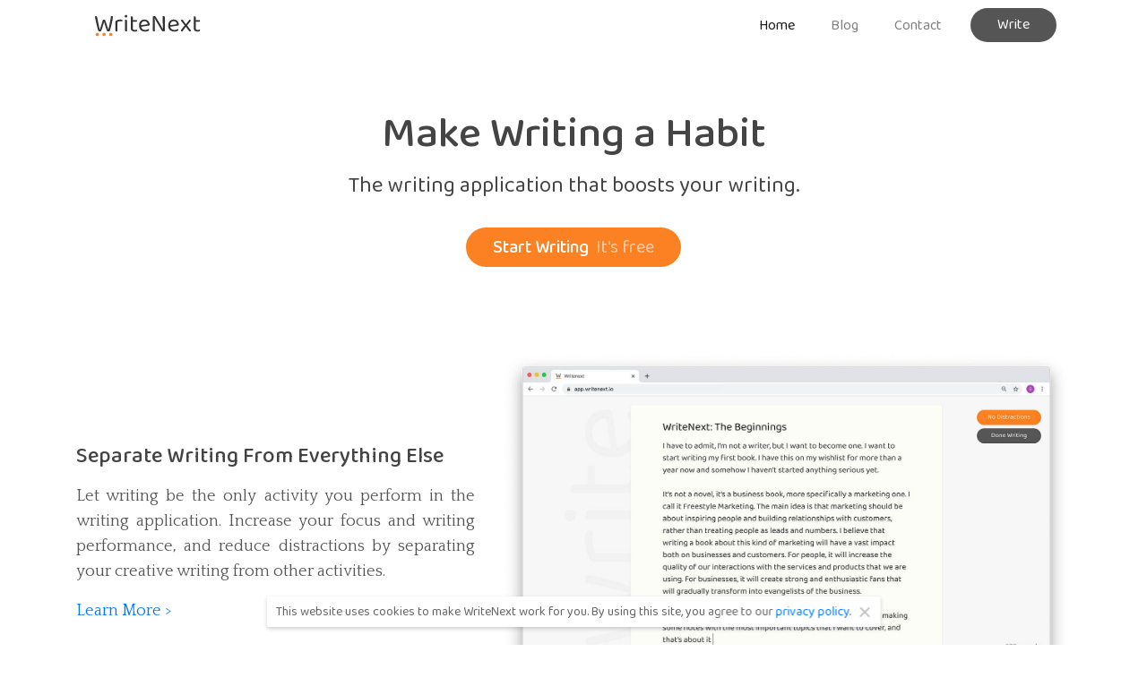

--- FILE ---
content_type: text/html; charset=utf-8
request_url: https://www.writenext.io/
body_size: 6960
content:
<!doctype html>
<html lang="en">
  <head>
	<meta charset="utf-8">
	<title>Make Writing a Habit - WriteNext</title>

  <!-- Edit site and author settings in `_config.yml` to make the social details your own -->

    <meta content="WriteNext" property="og:site_name">
  
    <meta content="Make Writing a Habit" property="og:title">
  
  
    <meta content="article" property="og:type">
  
  
    <meta content="Boost your writing with the WriteNext app and turn it into a habit. We're studying the writing process of pro writers and sharing the findings with you." property="og:description">
  
  
    <meta content="https://www.writenext.io/" property="og:url">
  
  
  
    <meta content="https://www.writenext.io/assets/img/social.png" property="og:image">
  
  
  

    <meta name="twitter:card" content="summary_large_image">
    <meta name="twitter:site" content="@writenext_io">
    <meta name="twitter:creator" content="@writenext_io">
  
    <meta name="twitter:title" content="Make Writing a Habit">
  
  
    <meta name="twitter:url" content="https://www.writenext.io/">
  
  
    <meta name="twitter:description" content="Boost your writing with the WriteNext app and turn it into a habit. We're studying the writing process of pro writers and sharing the findings with you.">
  
  
    <meta name="twitter:image:src" content="https://www.writenext.io/assets/img/social.png">
  

	
    <meta name="description" content="Boost your writing with the WriteNext app and turn it into a habit. We're studying the writing process of pro writers and sharing the findings with you.">
  

	<meta http-equiv="X-UA-Compatible" content="IE=edge">
	<meta name="viewport" content="width=device-width, initial-scale=1, maximum-scale=1">
	<meta property="og:image" content="https://www.writenext.io/assets/img/social.png">
	<link rel="shortcut icon" href="/assets/img/favicon/favicon.ico" type="image/x-icon">
	<link rel="apple-touch-icon" href="/assets/img/favicon/apple-touch-icon.png">
	<link rel="apple-touch-icon" sizes="72x72" href="/assets/img/favicon/apple-touch-icon-72x72.png">
	<link rel="apple-touch-icon" sizes="144x144" href="/assets/img/favicon/apple-touch-icon-144x144.png">
	<!-- Chrome, Firefox OS and Opera -->
	<meta name="theme-color" content="#263959">
	<!-- Windows Phone -->
	<meta name="msapplication-navbutton-color" content="#263959">
	<!-- iOS Safari -->
	<meta name="apple-mobile-web-app-status-bar-style" content="#263959">

	
  <!-- Google Tag Manager -->
  <script>(function(w,d,s,l,i){w[l]=w[l]||[];w[l].push({'gtm.start':
  new Date().getTime(),event:'gtm.js'});var f=d.getElementsByTagName(s)[0],
  j=d.createElement(s),dl=l!='dataLayer'?'&l='+l:'';j.async=true;j.src=
  'https://www.googletagmanager.com/gtm.js?id='+i+dl;f.parentNode.insertBefore(j,f);
  })(window,document,'script','dataLayer', 'GTM-NDPX9LF');</script>
  <!-- End Google Tag Manager -->



	<!-- Google fonts -->
	<link rel="preconnect" href="https://fonts.gstatic.com/" crossorigin>
	<link rel="preload" href="https://fonts.gstatic.com/s/quattrocento/v11/OZpEg_xvsDZQL_LKIF7q4jP3w2j6XYvVuQ.woff2" as="font" crossorigin>
	<link rel="preload" href="https://fonts.gstatic.com/s/baloo2/v1/wXKuE3kTposypRyd76v_FeMKmF0xvdg.woff2" as="font" crossorigin>
	<link rel="preload" href="https://fonts.gstatic.com/s/baloo2/v1/wXKrE3kTposypRyd51jcAM4olXc.woff2" as="font" crossorigin>

	<link rel="preload" href='https://fonts.googleapis.com/css2?family=Baloo+2:wght@400;500&family=Quattrocento:wght@400&display=swap' as="style" onload="this.rel='stylesheet'">
	<noscript><link rel="stylesheet" href='https://fonts.googleapis.com/css2?family=Baloo+2:wght@400;500&family=Quattrocento:wght@400&display=swap'></noscript>


	<!-- Styles -->
	<link rel="preload" href='/assets/css/main.css' as="style" onload="this.rel='stylesheet'">
	<noscript><link rel="stylesheet" href='/assets/css/main.css'></noscript>

	<script>
		/*! loadCSS. [c]2017 Filament Group, Inc. MIT License */
		/* This file is meant as a standalone workflow for
		- testing support for link[rel=preload]
		- enabling async CSS loading in browsers that do not support rel=preload
		- applying rel preload css once loaded, whether supported or not.
		*/
		(function( w ){
			"use strict";
			// rel=preload support test
			if( !w.loadCSS ){
				w.loadCSS = function(){};
			}
			// define on the loadCSS obj
			var rp = loadCSS.relpreload = {};
			// rel=preload feature support test
			// runs once and returns a function for compat purposes
			rp.support = (function(){
				var ret;
				try {
					ret = w.document.createElement( "link" ).relList.supports( "preload" );
				} catch (e) {
					ret = false;
				}
				return function(){
					return ret;
				};
			})();

			// if preload isn't supported, get an asynchronous load by using a non-matching media attribute
			// then change that media back to its intended value on load
			rp.bindMediaToggle = function( link ){
				// remember existing media attr for ultimate state, or default to 'all'
				var finalMedia = link.media || "all";

				function enableStylesheet(){
					link.media = finalMedia;
				}

				// bind load handlers to enable media
				if( link.addEventListener ){
					link.addEventListener( "load", enableStylesheet );
				} else if( link.attachEvent ){
					link.attachEvent( "onload", enableStylesheet );
				}

				// Set rel and non-applicable media type to start an async request
				// note: timeout allows this to happen async to let rendering continue in IE
				setTimeout(function(){
					link.rel = "stylesheet";
					link.media = "only x";
				});
				// also enable media after 3 seconds,
				// which will catch very old browsers (android 2.x, old firefox) that don't support onload on link
				setTimeout( enableStylesheet, 3000 );
			};

			// loop through link elements in DOM
			rp.poly = function(){
				// double check this to prevent external calls from running
				if( rp.support() ){
					return;
				}
				var links = w.document.getElementsByTagName( "link" );
				for( var i = 0; i < links.length; i++ ){
					var link = links[ i ];
					// qualify links to those with rel=preload and as=style attrs
					if( link.rel === "preload" && link.getAttribute( "as" ) === "style" && !link.getAttribute( "data-loadcss" ) ){
						// prevent rerunning on link
						link.setAttribute( "data-loadcss", true );
						// bind listeners to toggle media back
						rp.bindMediaToggle( link );
					}
				}
			};

			// if unsupported, run the polyfill
			if( !rp.support() ){
				// run once at least
				rp.poly();

				// rerun poly on an interval until onload
				var run = w.setInterval( rp.poly, 500 );
				if( w.addEventListener ){
					w.addEventListener( "load", function(){
						rp.poly();
						w.clearInterval( run );
					} );
				} else if( w.attachEvent ){
					w.attachEvent( "onload", function(){
						rp.poly();
						w.clearInterval( run );
					} );
				}
			}


			// commonjs
			if( typeof exports !== "undefined" ){
				exports.loadCSS = loadCSS;
			}
			else {
				w.loadCSS = loadCSS;
			}
		}( typeof global !== "undefined" ? global : this ) );
		</script>

    <!-- Facebook Pixel Code -->
    <script>
        !function(f,b,e,v,n,t,s)
        {if(f.fbq)return;n=f.fbq=function(){n.callMethod?
            n.callMethod.apply(n,arguments):n.queue.push(arguments)};
            if(!f._fbq)f._fbq=n;n.push=n;n.loaded=!0;n.version='2.0';
            n.queue=[];t=b.createElement(e);t.async=!0;
            t.src=v;s=b.getElementsByTagName(e)[0];
            s.parentNode.insertBefore(t,s)}(window, document,'script',
            'https://connect.facebook.net/en_US/fbevents.js');
        fbq('init', '470506074313499');
        fbq('track', 'PageView');
    </script>
    <noscript><img height="1" width="1" style="display:none"
                   src="https://www.facebook.com/tr?id=470506074313499&ev=PageView&noscript=1"
    /></noscript>
    <!-- End Facebook Pixel Code -->
    <meta name="facebook-domain-verification" content="n0gxpnpwilyw6lwzabj23wigr0zcle" />
</head>

  <body>
    
      <!-- Google Tag Manager (noscript) -->
      <noscript><iframe src="https://www.googletagmanager.com/ns.html?id=GTM-KMH69DW"
      height="0" width="0" style="display:none;visibility:hidden"></iframe></noscript>
      <!-- End Google Tag Manager (noscript) -->
    

    <div class="container-xl">
  <header>
    <nav class="navbar navbar-expand-lg navbar-light">
      <a class="navbar-brand" href="/">
        <img src="/assets/img/writenext-logo.svg" alt="WriteNext" height="30" class="logo">
      </a>

      <button class="navbar-toggler" type="button" data-toggle="collapse" data-target="#navbarContent" aria-controls="navbarContent" aria-expanded="false" aria-label="Toggle navigation">
        <span class="navbar-toggler-icon"></span>
      </button>

      <div class="collapse navbar-collapse justify-content-end" id="navbarContent">
        <ul class="navbar-nav">
          <li class="nav-item mr-4  active">
            <a class="nav-link" href="/">Home</a>
          </li>
          <li class="nav-item mr-4 ">
            <a class="nav-link" href="/blog" title="WriteNext Blog">Blog</a>
          </li>
          <li class="nav-item mr-4 ">
            <a class="nav-link" href="/contact">Contact</a>
          </li>
          <li class="nav-item">
            <a id="header-write-btn" class="btn btn-round write-btn" role="button" href="https://app.writenext.io" title="Start Writing" rel="nofollow">Write</a>
          </li>
        </ul>
      </div>
    </nav>
  </header>
</div>


    <div class="container-xl">
  <section id="home-main" class="pt-5 md-5">
    <div class="row">
      <div class="col col-md-8 col-lg-6 mr-auto ml-auto pt-3 text-center">
        <h1><strong>Make Writing a Habit</strong></h1>
        <h4 class="pt-2">
          The writing application that boosts your writing.
        </h4>
      </div>
    </div>

    <div class="row">
      <div class="col col-md-8 mr-auto ml-auto pt-3 text-center">
        <a role="button" id="index-main-write-btn" class="btn btn-primary mt-2 write-btn" rel="nofollow" href="https://app.writenext.io" title="Start Writing">Start Writing<span class="ml-2">It's free</span></a>
      </div>
    </div>
  </section>

  <section id="home-write" class="pt-5 mt-md-5 mt-0">
    <div class="row align-items-center">
      <div class="col col-10 ml-auto mr-auto col-md-5 pt-3 pt-md-5 text-center">
        <h4 class="text-left">Separate Writing From Everything Else</h4>
        <p class="text-justify pt-2">
          Let writing be the only activity you perform in the writing application. Increase your focus and writing performance, and reduce distractions by separating your creative writing from other activities.
        </p>
        <p class="text-left">
          <a href="https://blog.writenext.io/why-writing-should-be-the-only-action-you-perform-in-your-word-processor/" target="_blank" title="Writing Should Be The Only Action You Perform In Your Writing Application">Learn More &gt;</a>
        </p>
      </div>
      <div class="col col-12 col-md-7">
        <img class="img-fluid" src="/assets/img/write.jpg" alt="Goals" loading="lazy">
      </div>
    </div>
  </section>

  <section id="achieve-goals" class="pt-md-5 mt-md-5 pb-5 pt-5">
    <div class="row align-items-center">
      <div class="col order-2 order-md-1 col-8 mr-auto ml-auto offset-md-1 pt-5 pt-md-0 col-md-3 col-lg-4">
        <img src="/assets/img/goals.svg" alt="Goals" loading="lazy">
      </div>

      <div class="col col-10 ml-auto mr-auto order-1 order-md-2 col-md-6">
        <h4>Achieve Your Writing Goals</h4>
        <p class="text-justify">Set your daily goals of words and time and start writing. WriteNext will help you make progress towards your goals.</p>
        <p class="text-small text-justify"><strong>💡Inside tip:</strong> When your goals are too ambitious, you will find it hard to make writing a daily habit. If 750 words per day are too much, just change it to 300. Create a daily writing habit first, and you will naturally write more.</p>
        <p>
          <a href="https://app.writenext.io" rel="nofollow" title="Start to write">Write 750 words &gt;</a>
        </p>
      </div>
    </div>
  </section>

  <section id="track-progress" class="pt-5 pb-5">
    <div class="row align-items-center">
      <div class="col col-10 ml-auto mr-auto col-md-5">
        <h4>Outperform Yourself</h4>
        <p class="text-justify">You can't improve something you don't measure. We track your writing performance so you can always race against the best version of yourself.</p>
        <p>
          <a href="https://app.writenext.io" rel="nofollow" title="Start to write">Start to write &gt;</a>
        </p>
      </div>

      <div class="col col-12 col-md-7">
        <img class="img-fluid" src="/assets/img/track.jpg" alt="Track Progress" loading="lazy">
      </div>
    </div>
  </section>

  <section id="stay-motivated" class="pb-5 pt-5">
    <div class="row align-items-center">
      <div class="col col-12 col-md-6 order-2 order-md-1 pt-3 pt-md-0">
          <img src="/assets/img/achievements.svg" alt="Achievements" loading="lazy">
      </div>

      <div class="col col-10 ml-auto mr-auto col-md-5 offset-md-1 order-1 order-md-2">
          <h4>Stay <strong>Motivated</strong></h4>
          <p class="text-justify">Earn achievements for reaching writing milestones like total words written, writing frequency, daily and weekly streaks, and more.</p>
          <p><a href="https://app.writenext.io/achievements" rel="nofollow" title="Start to write">See all achievements &gt;</a></p>
      </div>
    </div>
  </section>

  <section id="insights" class="pt-5 pb-5">
    <div class="row align-items-center">
      <div class="col col-10 ml-auto mr-auto col-md-5">
        <h4>Writing Session Insights</h4>
        <p class="text-justify">Every writing session you finish is a good reason to feel accomplished. You are one step closer towards a healthy writing habit, and you can see at a glance your writing insights.</p>
        <p>
          <a href="https://app.writenext.io" rel="nofollow" title="Start to write">New Writing Session &gt;</a>
        </p>
      </div>

      <div class="col col-12 pt-md-0 col-md-7 pt-3">
        <img class="img-fluid" src="/assets/img/did-it.jpg" alt="Track Progress" loading="lazy">
      </div>
    </div>
  </section>

  <section id="other-features" class="pt-3 pb-3 pl-3 pr-3 pt-md-5">
    <div class="row align-items-top">
      <div class="col-md-9 pb-3 pb-md-0 offset-md-1 offset-lg-0 col-lg-5 pl-4 pr-4">
        <h4>🌟 No <strong>Distractions</strong></h4>
        <p>Stay inspired in your writing journey by eliminating distractions and listening only to your thoughts.</p>
      </div>
      <div class="col-md-9 offset-md-2 offset-lg-0 pt-md-4 pt-lg-0 col-lg-7 pl-4 pr-4">
        <h4>🔒 Private Means <strong>Encrypted</strong></h4>
        <p>Your writings are not only secured but also encrypted. We take privacy to the next level so you can be sure that your ideas can't be stolen and deciphered by anyone else.
      </div>
    </div>
  </section>

  <section id="no-bad-writer" class="pt-lg-3 pb-3 text-center">
    <div class="row justify-content-center pt-5">
      <div id="funky-shadow" class="col col-10 col-md-8 pt-4 pb-4 pt-md-5 pb-md-5">
        <p id="bad-writer" class="h2 mb-2">There is no such thing as a bad writer.</p>
        <p id="untrained-writer" class="h3">There are only untrained writers.</p>
      </div>
    </div>
    <a role="button" id="index-no-bad-writer-btn" class="btn btn-primary mt-5 mr-auto ml-auto write-btn" href="https://app.writenext.io">Start Writing</a>
  </section>
</div>

<section id="spread-word" class="gray-box text-center pt-lg-5 pb-5 mt-5">
  <div class="container-xl">
    <div class="row">
      <div class="col col-md-8 col-lg-6 mr-auto ml-auto pt-5 pt-md-3 text-center">
        <h2>Spread the Word!</h2>
        <p class="pt-2">
          Help us spread the word about WriteNext. Share your experience with your fellow writers.
        </p>

        <div id="social-buttons">
          <div class="social-btn">
            <a class="twitter-share-button" href="https://twitter.com/intent/tweet?text=Make%20Writing%20a%20Habit%20-%20Achieve%20your%20writing%20goals,%20get%20insights%20and%20motivation%20to%20keep%20you%20writing.%20#WritingCommunity%20via%20@writenext_io" rel="nofollow noopener noreferrer" data-size=large>Tweet</a>
          </div>

          <div class="social-btn">
            <div class="fb-share-button" data-href="https://www.writenext.io" data-layout="button" data-size="large"><a target="_blank" rel="nofollow noopener noreferrer" href="https://www.facebook.com/sharer/sharer.php?u=https%3A%2F%2Fwww.writenext.io%2F&amp;src=sdkpreparse" class="fb-xfbml-parse-ignore">Share</a></div>
          </div>
        </div>
      </div>
    </div>
  </div>
</section>

<div id="fb-root"></div>
<link rel="preconnect" href="https://static.xx.fbcdn.net">
<link rel="dns-prefetch" href="https://static.xx.fbcdn.net">
<script async defer crossorigin="anonymous" src="https://connect.facebook.net/en_US/sdk.js#xfbml=1&version=v7.0&appId=681393942697447" preconnect></script>

<!--<script src="assets/js/utm.js"></script>-->
<script src="assets/js/visitor-tracking.js"></script>
<link rel="preconnect" href="https://platform.twitter.com">
<link rel="dns-prefetch" href="https://platform.twitter.com">
<script>window.twttr = (function(d, s, id) {
  var js, fjs = d.getElementsByTagName(s)[0],
    t = window.twttr || {};
  if (d.getElementById(id)) return t;
  js = d.createElement(s);
  js.id = id;
  js.preconnect = 'preconnect';
  js.src = "https://platform.twitter.com/widgets.js";
  fjs.parentNode.insertBefore(js, fjs);

  t._e = [];
  t.ready = function(f) {
    t._e.push(f);
  };

  return t;
}(document, "script", "twitter-wjs"));</script>


    <footer>
  <div class="container-xl pt-4 pb-3 pl-4 pr-4">
    <div class="row align-items-center">
      <div class="col col-md-4 order-1 order-md-1">
        <div class="navbar-nav flex-row justify-content-left mt-1">
          <a class="nav-item nav-link mr-3" href="/faq" title="Frequenly Asked Questions">FAQ</a>
          <a class="nav-item nav-link mr-3" href="/blog" title="WriteNext Blog">Blog</a>
          <a class="nav-item nav-link mr-3" href="/terms" title="Terms">Terms</a>
          <a class="nav-item nav-link" href="/privacy" title="Privacy">Privacy</a>
        </div>
      </div>

      <div class="col col-12 col-md-4 text-center align-middle order-3 order-md-2">
        <p class="mb-0 mt-0 pt-0 pb-0 text-center">&copy; 2020 WriteNext</p>
      </div>

      <div class="col col-md-4 mt-1 order-2 order-md-3">
        <div class="navbar-nav flex-row justify-content-end">
          <a class="nav-item nav-link mr-3 pt-0 mt-0" href="https://facebook.com/writenext" rel="nofollow noopener noreferrer" target="_blank" title="Facebook"><svg height="20" aria-hidden="true" focusable="false" data-prefix="fab" data-icon="facebook-square" role="img" xmlns="http://www.w3.org/2000/svg" viewBox="0 0 448 512" class="svg-inline--fa fa-facebook-square fa-w-14 fa-2x"><path fill="currentColor" d="M400 32H48A48 48 0 0 0 0 80v352a48 48 0 0 0 48 48h137.25V327.69h-63V256h63v-54.64c0-62.15 37-96.48 93.67-96.48 27.14 0 55.52 4.84 55.52 4.84v61h-31.27c-30.81 0-40.42 19.12-40.42 38.73V256h68.78l-11 71.69h-57.78V480H400a48 48 0 0 0 48-48V80a48 48 0 0 0-48-48z" class=""></path></svg></a>

          <a class="nav-item nav-link pt-0 mt-0" href="https://twitter.com/writenext_io" rel="nofollow noopener noreferrer" target="_blank" title="Twitter"><svg height="20" aria-hidden="true" focusable="false" data-prefix="fab" data-icon="twitter-square" role="img" xmlns="http://www.w3.org/2000/svg" viewBox="0 0 448 512" class="svg-inline--fa fa-twitter-square fa-w-14 fa-2x"><path fill="currentColor" d="M400 32H48C21.5 32 0 53.5 0 80v352c0 26.5 21.5 48 48 48h352c26.5 0 48-21.5 48-48V80c0-26.5-21.5-48-48-48zm-48.9 158.8c.2 2.8.2 5.7.2 8.5 0 86.7-66 186.6-186.6 186.6-37.2 0-71.7-10.8-100.7-29.4 5.3.6 10.4.8 15.8.8 30.7 0 58.9-10.4 81.4-28-28.8-.6-53-19.5-61.3-45.5 10.1 1.5 19.2 1.5 29.6-1.2-30-6.1-52.5-32.5-52.5-64.4v-.8c8.7 4.9 18.9 7.9 29.6 8.3a65.447 65.447 0 0 1-29.2-54.6c0-12.2 3.2-23.4 8.9-33.1 32.3 39.8 80.8 65.8 135.2 68.6-9.3-44.5 24-80.6 64-80.6 18.9 0 35.9 7.9 47.9 20.7 14.8-2.8 29-8.3 41.6-15.8-4.9 15.2-15.2 28-28.8 36.1 13.2-1.4 26-5.1 37.8-10.2-8.9 13.1-20.1 24.7-32.9 34z" class=""></path></svg></a>
        </div>
      </div>
    </div>
  </div>
</footer>


    <div id="privacy-disclaimer">
  <div>
    <p>
      This website uses cookies to make WriteNext work for you. By using this site, you agree to our <a href="/privacy" title="See Privacy Policy">privacy policy</a>. <a id="agree-privacy" href="javascript:void(0);" title="Dismiss">&times;</a>
    </p>
  </div>
</div>

<script>
  function setCookie(cname, cvalue, exdays) {
    var expires = "max-age=" + exdays * 24 * 60 * 60 * 1000;
    document.cookie = cname + "=" + cvalue + ";" + expires + ";path=/";
  }

  function getCookie(cname) {
    var name = cname + "=";
    var decodedCookie = decodeURIComponent(document.cookie);
    var ca = decodedCookie.split(';');
    for(var i = 0; i <ca.length; i++) {
      var c = ca[i];
      while (c.charAt(0) == ' ') {
        c = c.substring(1);
      }
      if (c.indexOf(name) == 0) {
        return c.substring(name.length, c.length);
      }
    }
    return "";
  }

  window.addEventListener('load', function (event) {
    document.querySelector('#agree-privacy').addEventListener('click', function () {
      setCookie('_ack', 1, 360);
      document.querySelector('#privacy-disclaimer').style.display = 'none';
    });

    if (!getCookie('_ack')) {
      document.querySelector('#privacy-disclaimer').style.display = 'inline-block';
    }
  });
</script>


    <script defer src="/assets/vendor/jquery.min.js"></script>
    <script defer src="/assets/vendor/popper.min.js"></script>
    <script defer src="/assets/vendor/bootstrap.min.js"></script>
  </body>
</html>


--- FILE ---
content_type: image/svg+xml
request_url: https://www.writenext.io/assets/img/writenext-logo.svg
body_size: 1851
content:
<svg id="bae26a87-ac98-4cfe-ae84-a803ffb85a96" data-name="Layer 1" xmlns="http://www.w3.org/2000/svg" viewBox="0 0 1692.53 400"><defs><style>.ad7f704b-09a8-4313-8f24-d6ab005d10c5{fill:#333;}.b8dc8e60-5d93-4703-8b70-0f8975f1f1fd{fill:#fb8122;}</style></defs><path class="ad7f704b-09a8-4313-8f24-d6ab005d10c5" d="M184.11,110.51a37.76,37.76,0,0,1,16.65-3.7q15.54,0,18.87,9.62,6.66,20,12.58,37.74t11.47,34.23q5.55,16.47,10.73,32.37t10.36,32.93h1.48q5.17-24.78,10.36-48.65t10-48.1q4.8-24.22,9.25-49.21T304.36,55a28,28,0,0,1,12.58-2.59c4.68,0,8.38,1.06,11.1,3.15s4.07,5.24,4.07,9.43a171.3,171.3,0,0,1-2,21.46q-2,14.43-5.55,33.12t-8.14,40.33q-4.63,21.65-9.8,42.55T296.22,242.6q-5.19,19.25-10,32.93a47.63,47.63,0,0,1-8.51,3.52,38.7,38.7,0,0,1-11.84,1.66,32.22,32.22,0,0,1-13.69-2.59q-5.55-2.58-7.4-7-4.08-9.61-9.25-24.23t-10.92-32.19Q218.88,197.11,213,178T201.5,140.11Q196,158.62,190,178.22t-11.66,37.93q-5.75,18.32-11.28,33.85t-10,25.9a32.12,32.12,0,0,1-8.14,3.33,43.08,43.08,0,0,1-11.84,1.48q-8.52,0-13.69-2.77t-7-6.85a209.5,209.5,0,0,1-7.59-22.2q-4.26-14.43-8.88-32.74t-9.62-39.41q-5-21.09-9.62-42T72.18,94.42Q68.3,75,65.71,59.45a26.93,26.93,0,0,1,7-4.81,21.19,21.19,0,0,1,9.62-2.22q12.94,0,15.54,13.69,4.8,23.31,9.25,45t9.06,44q4.62,22.4,9.81,46.43t11.47,52.17H139q5.17-16.65,10-31.63t10-31.27q5.18-16.28,11.28-35.52T184.11,110.51Z"/><circle class="b8dc8e60-5d93-4703-8b70-0f8975f1f1fd" cx="101.28" cy="325.77" r="25"/><circle class="b8dc8e60-5d93-4703-8b70-0f8975f1f1fd" cx="201.28" cy="325.77" r="25"/><path class="ad7f704b-09a8-4313-8f24-d6ab005d10c5" d="M399.28,278.2a45.74,45.74,0,0,1-5.52,1.66,33.48,33.48,0,0,1-8.09.92q-15.82,0-15.83-13.25V142.78q0-8.46,3.13-13.43t10.49-9.75q9.57-6.25,25.94-10.86a137.15,137.15,0,0,1,37-4.6q29.43,0,29.44,14.72a20.22,20.22,0,0,1-1.11,6.81,17.07,17.07,0,0,1-2.94,5.33c-2.45-.48-5.65-1-9.57-1.47a94.88,94.88,0,0,0-11.77-.73,114.28,114.28,0,0,0-29.81,3.49,94.24,94.24,0,0,0-21.35,8.28Z"/><path class="ad7f704b-09a8-4313-8f24-d6ab005d10c5" d="M507.84,55.2a17.77,17.77,0,0,1,5.34-13.07q5.33-5.33,13.8-5.33t13.61,5.33a18.12,18.12,0,0,1,5.15,13.07,18.1,18.1,0,0,1-5.15,13.06Q535.43,73.6,527,73.6t-13.8-5.34A17.74,17.74,0,0,1,507.84,55.2Zm33.86,223a46.92,46.92,0,0,1-5.52,1.66,33.63,33.63,0,0,1-8.1.92q-15.83,0-15.82-13.25V109.66A44.72,44.72,0,0,1,518,108a35.91,35.91,0,0,1,8.28-.92q15.45,0,15.46,13.62Z"/><path class="ad7f704b-09a8-4313-8f24-d6ab005d10c5" d="M657.25,283.72q-25.77,0-41.77-11.4t-16-37.91V59.61a44.39,44.39,0,0,1,5.7-1.65,35.93,35.93,0,0,1,8.29-.92q15.45,0,15.45,13.24V112.6h60.35a27.57,27.57,0,0,1,2.21,5,20.27,20.27,0,0,1,1.11,6.81q0,12.51-11,12.51H628.91v95.68q0,14.73,8.28,20.79t23.37,6.08a51.45,51.45,0,0,0,14-2.21,58.52,58.52,0,0,0,12.88-5.15,24.81,24.81,0,0,1,4.05,5.52,15.58,15.58,0,0,1,1.84,7.72q0,8.1-9.57,13.25T657.25,283.72Z"/><path class="ad7f704b-09a8-4313-8f24-d6ab005d10c5" d="M751.45,211.23q9.94,48.21,63.3,48.21a72.78,72.78,0,0,0,28-5.16q12.49-5.15,19.87-11,8.83,5.16,8.83,14,0,5.16-4.6,9.93a41.36,41.36,0,0,1-12.51,8.47,86.14,86.14,0,0,1-18.4,5.89,110,110,0,0,1-22.63,2.2q-42.71,0-67.53-23.18t-24.84-67.71q0-21,6.07-37.35a80.16,80.16,0,0,1,16.93-27.79,72.91,72.91,0,0,1,25.94-17.48,86.89,86.89,0,0,1,32.75-6.07,82.53,82.53,0,0,1,30.55,5.52,70.11,70.11,0,0,1,24.1,15.64,72.8,72.8,0,0,1,15.83,23.92,78.78,78.78,0,0,1,5.7,30.36q0,8.1-3.68,11.59t-10.3,4.23Zm50.79-83.17q-22.46,0-37.17,15.64t-15.46,44.71l101.2-14Q849,154.2,836.64,141.12T802.24,128.06Z"/><path class="ad7f704b-09a8-4313-8f24-d6ab005d10c5" d="M942.81,280.78q-16.2,0-16.19-13.25V59.61Q933.25,53,946.49,53a30.6,30.6,0,0,1,15.09,3.49Q967.84,60,973,69.18l70.29,117.76q4.41,7.73,9.2,16.38t9.2,17.29q4.41,8.65,8.28,16.19t6.44,12.7l1.47-.37q-3-29.81-3.5-60t-.55-58.88V55.93q2.21-.74,5.89-1.65a33.48,33.48,0,0,1,8.09-.92q16.2,0,16.2,13.24V274.89a23.19,23.19,0,0,1-8.47,4.6,37,37,0,0,1-11.41,1.66,30.48,30.48,0,0,1-15.08-3.5q-6.27-3.5-11.41-12.69L987.71,147.2q-4.43-7.37-9.39-16.2t-9.56-17.29q-4.6-8.46-8.47-16.19t-6.44-12.88l-1.47.36q1.83,17.67,2.94,40.3t1.11,42.87v110a43.83,43.83,0,0,1-5.71,1.66A34.16,34.16,0,0,1,942.81,280.78Z"/><path class="ad7f704b-09a8-4313-8f24-d6ab005d10c5" d="M1185.32,211.23q9.93,48.21,63.3,48.21a72.69,72.69,0,0,0,28-5.16q12.51-5.15,19.88-11,8.82,5.16,8.83,14,0,5.16-4.6,9.93a41.29,41.29,0,0,1-12.52,8.47,85.85,85.85,0,0,1-18.39,5.89,110.08,110.08,0,0,1-22.64,2.2q-42.69,0-67.52-23.18t-24.84-67.71q0-21,6.07-37.35a80.16,80.16,0,0,1,16.93-27.79,72.91,72.91,0,0,1,25.94-17.48,86.89,86.89,0,0,1,32.75-6.07,82.53,82.53,0,0,1,30.55,5.52,70.11,70.11,0,0,1,24.1,15.64,72.78,72.78,0,0,1,15.82,23.92,78.78,78.78,0,0,1,5.71,30.36q0,8.1-3.68,11.59t-10.31,4.23Zm50.78-83.17q-22.44,0-37.16,15.64t-15.46,44.71l101.2-14q-1.85-20.24-14.17-33.31T1236.1,128.06Z"/><path class="ad7f704b-09a8-4313-8f24-d6ab005d10c5" d="M1351.65,252.44q11.41-15.45,23.92-30.17t25-30.18q-15.46-18.76-28.71-35.51t-27.23-34.78q1.47-7.35,5.34-11.4a13.32,13.32,0,0,1,10.12-4.05q6.26,0,9.75,3.13a64.77,64.77,0,0,1,7.54,8.28q9.57,12.88,19.69,27.41t21.16,28.89q13.62-17.3,25.76-32.94t25-34.4a20.2,20.2,0,0,1,4-.37c5.16,0,9.2,1.17,12.15,3.49a11.39,11.39,0,0,1,4.41,9.39A18.67,18.67,0,0,1,1488,127a44.88,44.88,0,0,1-5.34,8.46q-11.42,14-23.37,28.52t-23.73,28.52q14.36,18.76,28.89,37t28.88,36.62q-.74,7-4.78,11a14.43,14.43,0,0,1-10.67,4q-6.27,0-10.12-3.13a60.53,60.53,0,0,1-9-9.75q-9.93-13.24-20.42-28.15t-20.79-28.89q-12.88,16.94-26,34.59t-25.21,35h-5.15c-5.64,0-9.88-1.23-12.69-3.68a11.67,11.67,0,0,1-4.24-9.2,15.9,15.9,0,0,1,1.29-6.07Q1346.87,258.71,1351.65,252.44Z"/><path class="ad7f704b-09a8-4313-8f24-d6ab005d10c5" d="M1592.32,283.72q-25.75,0-41.76-11.4t-16-37.91V59.61a43.9,43.9,0,0,1,5.7-1.65,35.91,35.91,0,0,1,8.28-.92Q1564,57,1564,70.28V112.6h60.35a28.29,28.29,0,0,1,2.21,5,20.52,20.52,0,0,1,1.1,6.81q0,12.51-11,12.51H1564v95.68q0,14.73,8.28,20.79t23.37,6.08a51.5,51.5,0,0,0,14-2.21,58.72,58.72,0,0,0,12.88-5.15,24.81,24.81,0,0,1,4,5.52,15.69,15.69,0,0,1,1.84,7.72q0,8.1-9.57,13.25T1592.32,283.72Z"/><circle class="b8dc8e60-5d93-4703-8b70-0f8975f1f1fd" cx="301.28" cy="325.77" r="25"/></svg>

--- FILE ---
content_type: image/svg+xml
request_url: https://www.writenext.io/assets/img/achievements.svg
body_size: 17827
content:
<svg id="Layer_1" data-name="Layer 1" xmlns="http://www.w3.org/2000/svg" viewBox="0 0 759.32 462.85"><defs><style>.cls-1,.cls-3{fill:#fb8122;}.cls-1,.cls-12,.cls-15,.cls-4,.cls-8{opacity:0.2;}.cls-1,.cls-12,.cls-4,.cls-8{isolation:isolate;}.cls-11,.cls-14,.cls-16,.cls-17,.cls-18,.cls-19,.cls-2,.cls-5,.cls-9{fill:none;}.cls-16,.cls-18,.cls-2{stroke:#fb8122;}.cls-11,.cls-14,.cls-19,.cls-2,.cls-5,.cls-9{stroke-miterlimit:10;}.cls-11,.cls-14,.cls-17,.cls-18,.cls-19,.cls-2,.cls-5,.cls-9{stroke-width:2px;}.cls-4,.cls-6{fill:#174bc0;}.cls-11,.cls-17,.cls-5{stroke:#174bc0;}.cls-14,.cls-19,.cls-5{stroke-linecap:round;}.cls-7{fill:#fff;}.cls-10,.cls-8{fill:#00afb5;}.cls-19,.cls-9{stroke:#00afb5;}.cls-12,.cls-13{fill:#d43c67;}.cls-14{stroke:#d43c67;}.cls-16,.cls-17,.cls-18{stroke-linejoin:round;}.cls-16{stroke-width:2.05px;}.cls-20{fill:#444;}</style></defs><g id="bbe907f4-4fe3-46a9-bb8f-bcadf42975c1"><g id="b730ae53-b6d3-4102-8ce0-29d7b2ad528a"><path class="cls-1" d="M110,94.16,82.59,116.61a4.2,4.2,0,0,1-5.31,0L49.84,94.16a4.22,4.22,0,0,1-1.54-3.25V43.85a6.28,6.28,0,0,1,6.27-6.29,6.15,6.15,0,0,1,2.54.53L78.8,47.61a2.12,2.12,0,0,0,2.27,0l21.69-9.52A6.28,6.28,0,0,1,111,41.31a6.15,6.15,0,0,1,.53,2.54V90.91A4.19,4.19,0,0,1,110,94.16Z" transform="translate(0.07 -2.65)"/><path class="cls-2" d="M102.37,90.61,81.26,107.88a2.09,2.09,0,0,1-2.65,0L57.5,90.61A2.15,2.15,0,0,1,56.73,89v-40a2.1,2.1,0,0,1,2.09-2.11,1.89,1.89,0,0,1,.91.2L79.1,55.76a2.09,2.09,0,0,0,1.73,0L100.19,47a2.1,2.1,0,0,1,2.8,1,1.89,1.89,0,0,1,.2.91V89A2.09,2.09,0,0,1,102.37,90.61Z" transform="translate(0.07 -2.65)"/><path class="cls-3" d="M71.77,69.73a1.94,1.94,0,0,1-.55-.44,1.3,1.3,0,0,1-.25-.81c0-.61.38-1.07,1.16-1.37l2.65-1h.59a1.48,1.48,0,0,1,1.08.39,1.37,1.37,0,0,1,.4,1.07V79.05l-.52.11a4,4,0,0,1-.7.06A1.8,1.8,0,0,1,74.52,79a1.23,1.23,0,0,1-.35-1v-9.2Z" transform="translate(0.07 -2.65)"/><path class="cls-3" d="M84,70.38a1.62,1.62,0,0,1-.64,1.35,3.14,3.14,0,0,1-1.87.48,5.79,5.79,0,0,1-.92-.07,3.07,3.07,0,0,1-.71-.22,1.32,1.32,0,0,1-.47-.34.83.83,0,0,1-.17-.45.81.81,0,0,1,.11-.41,1.07,1.07,0,0,1,.28-.28,4.88,4.88,0,0,0,.79.4,3.09,3.09,0,0,0,1,.17,1.52,1.52,0,0,0,.76-.17.5.5,0,0,0,.26-.46c0-.34-.25-.56-.74-.66L81,69.56a3,3,0,0,1-1.34-.63,1.46,1.46,0,0,1-.44-1.12,1.58,1.58,0,0,1,.64-1.3A2.86,2.86,0,0,1,81.64,66a5.55,5.55,0,0,1,.82.06,2.34,2.34,0,0,1,.65.2,1.22,1.22,0,0,1,.43.31.53.53,0,0,1,.16.41.76.76,0,0,1-.1.39,1,1,0,0,1-.23.26,1.59,1.59,0,0,0-.29-.15,2.67,2.67,0,0,0-.4-.13l-.49-.11a1.93,1.93,0,0,0-.48,0,1.65,1.65,0,0,0-.75.15.49.49,0,0,0-.27.44.46.46,0,0,0,.16.34,1.32,1.32,0,0,0,.53.23l.61.14a3,3,0,0,1,1.47.69A1.52,1.52,0,0,1,84,70.38Z" transform="translate(0.07 -2.65)"/><path class="cls-3" d="M87,70.79a1.22,1.22,0,0,0,.67.17,1.93,1.93,0,0,0,.42,0,2.22,2.22,0,0,0,.39-.12.66.66,0,0,1,.17.24.59.59,0,0,1,.06.32.69.69,0,0,1-.33.61,1.88,1.88,0,0,1-1.07.24,2.47,2.47,0,0,1-1.53-.44,1.74,1.74,0,0,1-.56-1.44V64.67l.29-.06a2.8,2.8,0,0,1,.41,0,1,1,0,0,1,.64.16.65.65,0,0,1,.2.56v1h1.81a1.19,1.19,0,0,1,.11.26,1,1,0,0,1,0,.35.6.6,0,0,1-.15.46.54.54,0,0,1-.34.16H86.76v2.68A.69.69,0,0,0,87,70.79Z" transform="translate(0.07 -2.65)"/><circle class="cls-3" cx="69.88" cy="86.42" r="2.53"/><circle class="cls-3" cx="80.01" cy="86.42" r="2.53"/><circle class="cls-3" cx="90.13" cy="86.42" r="2.53"/><path class="cls-4" d="M511.17,54.44c0,14-11.08,26.66-27.86,31.36a18,18,0,0,1-12,0c-16.78-4.7-27.86-17.33-27.86-31.36V10.83a4,4,0,0,1,4-4h59.71a4,4,0,0,1,4,4Z" transform="translate(0.07 -2.65)"/><path class="cls-5" d="M502.71,52.87c0,11.13-8.31,21.16-20.9,24.88a12.69,12.69,0,0,1-9,0C460.23,74,451.91,64,451.91,52.87V17.09a2,2,0,0,1,2-2H500.7a2,2,0,0,1,2,2Z" transform="translate(0.07 -2.65)"/><path class="cls-6" d="M470.35,34.93a5.51,5.51,0,0,1,3.49,1,3.16,3.16,0,0,1,1.25,2.66,2.85,2.85,0,0,1-.18,1A3.25,3.25,0,0,1,473.84,41a3.75,3.75,0,0,1-.68.37,4,4,0,0,1,.84.4,3,3,0,0,1,.73.65,3.71,3.71,0,0,1,.52.91,3.67,3.67,0,0,1,.2,1.19,3.79,3.79,0,0,1-.37,1.65,3.68,3.68,0,0,1-1,1.22,5.09,5.09,0,0,1-1.6.75,8,8,0,0,1-2,.25,10.51,10.51,0,0,1-1.78-.14,6.06,6.06,0,0,1-1.33-.42,2.17,2.17,0,0,1-.84-.62,1.28,1.28,0,0,1-.06-1.52,1.27,1.27,0,0,1,.56-.49,6.71,6.71,0,0,0,1.23.69,5,5,0,0,0,1.95.32,3.37,3.37,0,0,0,1.93-.48,1.77,1.77,0,0,0,.32-2.47,1.84,1.84,0,0,0-.23-.25,2.93,2.93,0,0,0-1.88-.48h-1.88a1.54,1.54,0,0,1-.19-.44,1.62,1.62,0,0,1-.09-.61,1.71,1.71,0,0,1,.09-.64,1.34,1.34,0,0,1,.19-.44h1.82A2.54,2.54,0,0,0,472,40a1.53,1.53,0,0,0,.52-1.18,1.48,1.48,0,0,0-.61-1.23,3,3,0,0,0-1.76-.45,4.18,4.18,0,0,0-1.65.27,5.7,5.7,0,0,0-1.19.58,2,2,0,0,1-.48-.49,1.1,1.1,0,0,1-.21-.69,1,1,0,0,1,.28-.74,2.41,2.41,0,0,1,.79-.59,4.77,4.77,0,0,1,1.22-.37A8.25,8.25,0,0,1,470.35,34.93Z" transform="translate(0.07 -2.65)"/><path class="cls-6" d="M482.72,48.41a5.48,5.48,0,0,1-2.16-.43,4.43,4.43,0,0,1-1.7-1.26,5.88,5.88,0,0,1-1.1-2.1,10.18,10.18,0,0,1-.39-3,9.51,9.51,0,0,1,.42-3,6.08,6.08,0,0,1,1.15-2.1,4.25,4.25,0,0,1,1.69-1.24,5.33,5.33,0,0,1,2.09-.4,5.24,5.24,0,0,1,2.1.41,4.61,4.61,0,0,1,1.7,1.24,6.13,6.13,0,0,1,1.16,2.09,9.8,9.8,0,0,1,.42,3,10.54,10.54,0,0,1-.39,3,6.07,6.07,0,0,1-1.11,2.1,4.56,4.56,0,0,1-1.71,1.27A5.64,5.64,0,0,1,482.72,48.41Zm2.63-6.75a6.32,6.32,0,0,0-.75-3.44,2.22,2.22,0,0,0-1.92-1.11,2.17,2.17,0,0,0-1.9,1.12,6.3,6.3,0,0,0-.74,3.43,6.63,6.63,0,0,0,.69,3.41,2.23,2.23,0,0,0,3,.87,2.3,2.3,0,0,0,.88-.87A6.74,6.74,0,0,0,485.35,41.66Z" transform="translate(0.07 -2.65)"/><path class="cls-6" d="M464.88,15.09h24.87V24.2a.8.8,0,0,1-.8.8H465.68a.8.8,0,0,1-.8-.8V15.09Z" transform="translate(0.07 -2.65)"/><path class="cls-7" d="M471.12,17.91a1.32,1.32,0,0,1,.48.06,1.53,1.53,0,0,1,.39.14V16.5h.41a.49.49,0,0,1,.36.1.38.38,0,0,1,.12.31v4.35a.66.66,0,0,1-.07.3,1.21,1.21,0,0,1-.24.21A2.24,2.24,0,0,1,472,22a2.86,2.86,0,0,1-.77.1,3.22,3.22,0,0,1-.88-.12,1.85,1.85,0,0,1-.67-.38,1.75,1.75,0,0,1-.44-.65,2.49,2.49,0,0,1-.15-.93,2.62,2.62,0,0,1,.16-1,1.61,1.61,0,0,1,.43-.66,1.46,1.46,0,0,1,.63-.38A2,2,0,0,1,471.12,17.91Zm.88.94a1.74,1.74,0,0,0-.34-.16,1.39,1.39,0,0,0-.9,0,.79.79,0,0,0-.37.25,1,1,0,0,0-.26.44A1.8,1.8,0,0,0,470,20a1.37,1.37,0,0,0,.33,1,1.26,1.26,0,0,0,.9.32h.42l.31-.13Z" transform="translate(0.07 -2.65)"/><path class="cls-7" d="M475.54,17.91a1.94,1.94,0,0,1,1.25.35,1.26,1.26,0,0,1,.47,1.08v2a.55.55,0,0,1-.09.3,1.59,1.59,0,0,1-.24.2,3,3,0,0,1-.57.22,3.63,3.63,0,0,1-.8.09,2.3,2.3,0,0,1-1.29-.32,1.1,1.1,0,0,1-.46-1,1,1,0,0,1,.36-.85,1.8,1.8,0,0,1,1-.37l1.18-.12v-.18a.64.64,0,0,0-.24-.54,1.12,1.12,0,0,0-.68-.17,2.37,2.37,0,0,0-.65.09,2.69,2.69,0,0,0-.56.21.52.52,0,0,1-.14-.16.46.46,0,0,1-.06-.22.34.34,0,0,1,.07-.24.53.53,0,0,1,.23-.16,1.7,1.7,0,0,1,.54-.17A3.07,3.07,0,0,1,475.54,17.91Zm0,3.52a2.22,2.22,0,0,0,.51-.06,1.21,1.21,0,0,0,.3-.11V20.17l-.93.09a1.16,1.16,0,0,0-.58.17.43.43,0,0,0-.19.4.52.52,0,0,0,.21.44,1.21,1.21,0,0,0,.7.16Z" transform="translate(0.07 -2.65)"/><path class="cls-7" d="M479,21.07c-.14-.28-.31-.67-.51-1.18a15.88,15.88,0,0,1-.59-1.72.45.45,0,0,1,.2-.16.49.49,0,0,1,.27-.06.43.43,0,0,1,.3.09.67.67,0,0,1,.2.31c.15.45.31.9.47,1.35s.35.9.54,1.37h0c.08-.18.17-.39.26-.63s.17-.5.25-.77.17-.55.24-.83l.2-.8L481,18h.21a.45.45,0,0,1,.31.09.34.34,0,0,1,.13.27,3.93,3.93,0,0,1-.12.67,8.83,8.83,0,0,1-.3,1q-.18.55-.42,1.11c-.16.37-.32.7-.47,1a9.39,9.39,0,0,1-.77,1.13,1,1,0,0,1-.65.39.57.57,0,0,1-.38-.13.62.62,0,0,1-.17-.33l.3-.28.32-.37.3-.4c.09-.13.17-.27.25-.4a.66.66,0,0,1-.28-.17A1.41,1.41,0,0,1,479,21.07Z" transform="translate(0.07 -2.65)"/><path class="cls-7" d="M485.53,20.9a1.1,1.1,0,0,1-.42.89,2.07,2.07,0,0,1-1.23.32,3.11,3.11,0,0,1-.61,0,2.43,2.43,0,0,1-.48-.14,1.16,1.16,0,0,1-.31-.22.43.43,0,0,1-.11-.28.47.47,0,0,1,.24-.42,3.45,3.45,0,0,0,.54.28,1.87,1.87,0,0,0,.71.13,1.21,1.21,0,0,0,.59-.13.47.47,0,0,0,.06-.72.91.91,0,0,0-.41-.19l-.58-.15a2,2,0,0,1-.84-.42.9.9,0,0,1-.27-.72.91.91,0,0,1,.1-.46.78.78,0,0,1,.3-.37,1.14,1.14,0,0,1,.49-.25A2,2,0,0,1,484,18a2.53,2.53,0,0,1,.55,0,1.39,1.39,0,0,1,.44.13.76.76,0,0,1,.28.2.36.36,0,0,1,.1.25.46.46,0,0,1-.06.23.57.57,0,0,1-.15.16,2.22,2.22,0,0,0-.45-.2,1.62,1.62,0,0,0-.65-.11,1,1,0,0,0-.56.12.34.34,0,0,0-.2.34.35.35,0,0,0,.11.28,1.17,1.17,0,0,0,.39.18l.5.13a2.16,2.16,0,0,1,.94.45A1,1,0,0,1,485.53,20.9Z" transform="translate(0.07 -2.65)"/><circle class="cls-6" cx="467.22" cy="55.15" r="2.54"/><circle class="cls-6" cx="477.38" cy="55.15" r="2.54"/><circle class="cls-6" cx="487.53" cy="55.15" r="2.54"/><path class="cls-8" d="M78.75,240.71l-9-9a1.26,1.26,0,0,1-.37-.9V218.16a4.06,4.06,0,0,0-4.06-4.06H52.69a1.26,1.26,0,0,1-.9-.37l-9-9a4.06,4.06,0,0,0-5.73,0l-9,9a1.26,1.26,0,0,1-.9.37H14.57a4,4,0,0,0-4.05,4.05h0v12.68a1.27,1.27,0,0,1-.38.9l-9,9a4,4,0,0,0-.07,5.66l.07.07,9,9a1.27,1.27,0,0,1,.38.9V269a4,4,0,0,0,4,4.06H27.24a1.26,1.26,0,0,1,.9.37l9,9a4,4,0,0,0,5.66.07l.07-.07,9-9a1.26,1.26,0,0,1,.9-.37H65.36A4.06,4.06,0,0,0,69.42,269V256.31a1.26,1.26,0,0,1,.37-.9l9-9A4.06,4.06,0,0,0,78.75,240.71Z" transform="translate(0.07 -2.65)"/><path class="cls-9" d="M18.49,263a2,2,0,0,0,2,2H31.07L18.49,252.48Z" transform="translate(0.07 -2.65)"/><path class="cls-9" d="M20.52,222.08a2,2,0,0,0-2,2v10.56L31.1,222.05Z" transform="translate(0.07 -2.65)"/><path class="cls-9" d="M59.42,265.07a2,2,0,0,0,2-2V252.48L48.86,265.07Z" transform="translate(0.07 -2.65)"/><path class="cls-9" d="M61.44,224.11a2,2,0,0,0-2-2H48.86L61.44,234.7Z" transform="translate(0.07 -2.65)"/><path class="cls-9" d="M48.86,222.08l-7.46-7.47a2,2,0,0,0-2.83,0l0,0-7.47,7.47" transform="translate(0.07 -2.65)"/><path class="cls-9" d="M61.44,252.48,68.91,245a2,2,0,0,0,0-2.83l0,0-7.47-7.47" transform="translate(0.07 -2.65)"/><path class="cls-9" d="M31.07,265.07l7.47,7.47a2,2,0,0,0,2.83,0l0,0,7.46-7.47" transform="translate(0.07 -2.65)"/><path class="cls-9" d="M18.49,234.67,11,242.14A2,2,0,0,0,11,245l0,0,7.46,7.47" transform="translate(0.07 -2.65)"/><circle class="cls-10" cx="29.86" cy="240.92" r="2.57"/><circle class="cls-10" cx="40.15" cy="240.92" r="2.57"/><circle class="cls-10" cx="50.43" cy="240.92" r="2.57"/><path class="cls-8" d="M679.43,61.72l-8.95-9a1.27,1.27,0,0,1-.38-.9V39.17a4.05,4.05,0,0,0-4-4.06H653.43a1.28,1.28,0,0,1-.9-.37l-9-9a4.06,4.06,0,0,0-5.73,0l-9,9a1.26,1.26,0,0,1-.9.37H615.23a4.05,4.05,0,0,0-4.05,4h0V51.85a1.27,1.27,0,0,1-.38.9l-9,9a4,4,0,0,0-.07,5.65l.07.08,9,9a1.27,1.27,0,0,1,.38.9V90a4.06,4.06,0,0,0,4,4.06H627.9a1.26,1.26,0,0,1,.9.37l9,9a4,4,0,0,0,5.66.07l.07-.07,9-9a1.28,1.28,0,0,1,.9-.37H666.1a4.05,4.05,0,0,0,4-4.06V77.32a1.27,1.27,0,0,1,.38-.9l8.95-9a4,4,0,0,0,.05-5.66Z" transform="translate(0.07 -2.65)"/><path class="cls-9" d="M619.18,84a2,2,0,0,0,2,2h10.56L619.16,73.42Z" transform="translate(0.07 -2.65)"/><path class="cls-9" d="M621.2,43.09a2,2,0,0,0-2,2V55.68l12.58-12.59Z" transform="translate(0.07 -2.65)"/><path class="cls-9" d="M660.1,86.08a2,2,0,0,0,2-2V73.49L649.52,86.08Z" transform="translate(0.07 -2.65)"/><path class="cls-9" d="M662.1,45.12a2,2,0,0,0-2-2H649.54L662.1,55.68Z" transform="translate(0.07 -2.65)"/><path class="cls-9" d="M649.55,43.09l-7.45-7.47a2,2,0,0,0-2.83,0l0,0-7.46,7.47" transform="translate(0.07 -2.65)"/><path class="cls-9" d="M662.1,73.49,669.6,66a2,2,0,0,0,0-2.83l0,0-7.5-7.46" transform="translate(0.07 -2.65)"/><path class="cls-9" d="M631.76,86.08l7.46,7.47a2,2,0,0,0,2.83,0l0,0,7.46-7.47" transform="translate(0.07 -2.65)"/><path class="cls-9" d="M619.18,55.68l-7.47,7.47a2,2,0,0,0,0,2.83l0,0,7.47,7.47" transform="translate(0.07 -2.65)"/><circle class="cls-10" cx="630.55" cy="72.76" r="2.57"/><circle class="cls-10" cx="640.84" cy="72.76" r="2.57"/><circle class="cls-10" cx="651.12" cy="72.76" r="2.57"/><path class="cls-10" d="M632,58a1.79,1.79,0,0,1-.53-.42,1.18,1.18,0,0,1-.24-.77c0-.6.37-1,1.11-1.32l2.55-1h.57a1.37,1.37,0,0,1,1,.37,1.33,1.33,0,0,1,.39,1V66.93l-.5.1a3.82,3.82,0,0,1-.68.06,1.73,1.73,0,0,1-1.06-.26,1.19,1.19,0,0,1-.33-.93V57.06Z" transform="translate(0.07 -2.65)"/><path class="cls-10" d="M644.56,67.23a5.26,5.26,0,0,1-2.07-.4,4.29,4.29,0,0,1-1.62-1.21,5.52,5.52,0,0,1-1.06-2,9.72,9.72,0,0,1-.37-2.84,9.2,9.2,0,0,1,.4-2.86,5.94,5.94,0,0,1,1.1-2,4.32,4.32,0,0,1,1.62-1.19,5.12,5.12,0,0,1,2-.38,5.06,5.06,0,0,1,2,.39,4.58,4.58,0,0,1,1.63,1.19,5.6,5.6,0,0,1,1.1,2,8.92,8.92,0,0,1,.41,2.86,9.34,9.34,0,0,1-.38,2.83,5.52,5.52,0,0,1-1.06,2,4.46,4.46,0,0,1-1.63,1.22A5.22,5.22,0,0,1,644.56,67.23Zm2.55-6.46a5.81,5.81,0,0,0-.72-3.29,2.09,2.09,0,0,0-3.65,0,6,6,0,0,0-.71,3.28,6.48,6.48,0,0,0,.66,3.27,2.08,2.08,0,0,0,1.87,1.11A2.11,2.11,0,0,0,646.45,64a6.39,6.39,0,0,0,.65-3.27Z" transform="translate(0.07 -2.65)"/><circle class="cls-4" cx="176.67" cy="158.1" r="40"/><circle class="cls-11" cx="176.67" cy="158.1" r="32"/><path class="cls-6" d="M172.51,144.4a3,3,0,0,1,.86.87,2.25,2.25,0,0,1,.36,1.29,4.48,4.48,0,0,1-.46,2l-8.21,18h-1.33a3.53,3.53,0,0,1-1.95-.5,1.74,1.74,0,0,1-.75-1.55,3.29,3.29,0,0,1,.27-1.24c.18-.45.41-1,.7-1.57l6.66-13.52h-10a3.84,3.84,0,0,1-.34-.78,3.08,3.08,0,0,1-.16-1,2,2,0,0,1,.45-1.48,1.61,1.61,0,0,1,1.21-.47Z" transform="translate(0.07 -2.65)"/><path class="cls-6" d="M185,158.41l-5.58,8.1h-.9a3.17,3.17,0,0,1-2.09-.6,1.86,1.86,0,0,1-.72-1.53,2.66,2.66,0,0,1,.34-1.35,14.66,14.66,0,0,1,.95-1.38l5-6.48-6.34-8.82a3.49,3.49,0,0,1,1-1.51,2.62,2.62,0,0,1,1.88-.69,2.49,2.49,0,0,1,1.4.43A5,5,0,0,1,181.2,146l4,6,5.25-7.53a3.59,3.59,0,0,1,1.3-.18,2.75,2.75,0,0,1,1.85.58,1.82,1.82,0,0,1,.67,1.44,2.38,2.38,0,0,1-.36,1.3,13.42,13.42,0,0,1-1,1.36c-.8,1-1.6,2.07-2.42,3.1s-1.59,2.16-2.45,3.16l6.62,9.18a3,3,0,0,1-.93,1.6,2.72,2.72,0,0,1-1.84.6,2.27,2.27,0,0,1-1.4-.42,4.77,4.77,0,0,1-1.19-1.38Z" transform="translate(0.07 -2.65)"/><circle class="cls-6" cx="166.51" cy="173.9" r="2.54"/><circle class="cls-6" cx="176.67" cy="173.9" r="2.54"/><circle class="cls-6" cx="186.82" cy="173.9" r="2.54"/><path class="cls-12" d="M293.54,428.19,265.2,447.94a4,4,0,0,1-4.59,0l-28.34-19.75a4,4,0,0,1-1.72-3.3V374.15a5.49,5.49,0,0,1,5.49-5.49h55.2a4,4,0,0,1,4,4v52.23A4,4,0,0,1,293.54,428.19Z" transform="translate(0.07 -2.65)"/><path class="cls-13" d="M246.81,398.86a1.24,1.24,0,0,1,.28-.78,2.46,2.46,0,0,1,.76-.6,5.47,5.47,0,0,1,1.18-.4,8.44,8.44,0,0,1,1.5-.13,6.76,6.76,0,0,1,2,.28,4.48,4.48,0,0,1,1.49.8,3.48,3.48,0,0,1,.91,1.21,3.77,3.77,0,0,1,.31,1.55,4.27,4.27,0,0,1-.63,2.23,9,9,0,0,1-2.07,2.32l-3.1,2.7h5.69a1.54,1.54,0,0,1,.19.44,2.08,2.08,0,0,1,.09.6,1.14,1.14,0,0,1-.26.82.92.92,0,0,1-.7.26h-7.4a1.54,1.54,0,0,1-.54-.59,1.87,1.87,0,0,1-.16-.88,1.77,1.77,0,0,1,.23-.92,3,3,0,0,1,.52-.65l3.38-3.09a8.58,8.58,0,0,0,1.63-1.77,2.55,2.55,0,0,0,.45-1.39,1.6,1.6,0,0,0-.58-1.28,2.54,2.54,0,0,0-1.67-.48,4.35,4.35,0,0,0-1.6.28,5.74,5.74,0,0,0-1.17.63,1.4,1.4,0,0,1-.5-.47A1.29,1.29,0,0,1,246.81,398.86Z" transform="translate(0.07 -2.65)"/><path class="cls-13" d="M258.48,397.69a1.41,1.41,0,0,1,1.06-.41h6.31a3,3,0,0,1,.2.45,1.87,1.87,0,0,1,.1.62,1.18,1.18,0,0,1-.27.85.87.87,0,0,1-.71.29h-4.74l-.25,2.87a7.3,7.3,0,0,1,.91-.27,5.47,5.47,0,0,1,1.21-.13,5.72,5.72,0,0,1,1.84.3,3.76,3.76,0,0,1,1.39.85,3.64,3.64,0,0,1,.88,1.32,4.74,4.74,0,0,1,0,3.4,3.81,3.81,0,0,1-.94,1.39,4.38,4.38,0,0,1-1.59.95,6.27,6.27,0,0,1-2.23.35,7.74,7.74,0,0,1-1.73-.16,5.3,5.3,0,0,1-1.33-.43,2.54,2.54,0,0,1-.85-.65,1.28,1.28,0,0,1-.29-.82,1.23,1.23,0,0,1,.27-.8,2.17,2.17,0,0,1,.62-.5,6.9,6.9,0,0,0,1.28.81,4,4,0,0,0,1.9.38,2.49,2.49,0,0,0,1.83-.66,2.14,2.14,0,0,0,.63-1.59,1.91,1.91,0,0,0-.61-1.5,2.46,2.46,0,0,0-1.73-.56,3.8,3.8,0,0,0-1.16.18,7.52,7.52,0,0,0-1,.46,2.06,2.06,0,0,1-1.3-.46,1.49,1.49,0,0,1-.49-1.22v-.64l.3-3.63A1.72,1.72,0,0,1,258.48,397.69Z" transform="translate(0.07 -2.65)"/><path class="cls-13" d="M273.92,410.48a5.43,5.43,0,0,1-2.18-.42,4.81,4.81,0,0,1-1.7-1.27,5.92,5.92,0,0,1-1.1-2.11,10.09,10.09,0,0,1-.39-3,9.59,9.59,0,0,1,.42-3,6.62,6.62,0,0,1,1.15-2.12,4.56,4.56,0,0,1,1.7-1.24,5.6,5.6,0,0,1,2.1-.4,5.66,5.66,0,0,1,2.11.41,4.92,4.92,0,0,1,1.71,1.24,6.21,6.21,0,0,1,1.15,2.11,9.27,9.27,0,0,1,.43,3,10.09,10.09,0,0,1-.39,3,6,6,0,0,1-1.12,2.11,4.49,4.49,0,0,1-1.71,1.28A5.25,5.25,0,0,1,273.92,410.48Zm2.68-6.78a6.23,6.23,0,0,0-.76-3.45,2.2,2.2,0,0,0-3.83,0,6.35,6.35,0,0,0-.74,3.44,6.87,6.87,0,0,0,.69,3.43,2.14,2.14,0,0,0,2,1.16,2.18,2.18,0,0,0,2-1.16,6.56,6.56,0,0,0,.64-3.44Z" transform="translate(0.07 -2.65)"/><path class="cls-13" d="M250.42,377h25v9.15a.8.8,0,0,1-.8.8h-23.4a.8.8,0,0,1-.8-.8V377Z" transform="translate(0.07 -2.65)"/><path class="cls-7" d="M254.64,381.13c-.07.25-.14.5-.22.75s-.15.5-.23.74l-.22.66c-.07.2-.13.38-.19.53a.51.51,0,0,1-.21.1,1.9,1.9,0,0,1-.64-.06.37.37,0,0,1-.21-.18,6.4,6.4,0,0,1-.23-.66c-.09-.3-.18-.63-.28-1s-.17-.72-.26-1.08-.15-.68-.2-1a1.33,1.33,0,0,1,.19-.14.66.66,0,0,1,.27-.06c.26,0,.41.14.46.43s.11.58.17.88.12.57.17.83.11.49.16.69.08.35.11.45h0a2.13,2.13,0,0,1,.13-.44l.21-.68c.07-.25.16-.52.25-.81s.18-.59.28-.87a1,1,0,0,1,.47-.12.87.87,0,0,1,.32.06.43.43,0,0,1,.18.2c.09.28.18.56.26.84s.16.53.23.77.14.44.19.63.1.32.12.42h0c.11-.49.23-1,.35-1.55s.23-1.08.32-1.63l.18-.07H257a.53.53,0,0,1,.3.09.3.3,0,0,1,.12.27,2.2,2.2,0,0,1-.06.37,3,3,0,0,1-.14.62c-.06.24-.12.48-.19.74l-.21.77c-.07.25-.14.46-.21.67s-.13.36-.17.46a.4.4,0,0,1-.21.09.76.76,0,0,1-.3,0c-.3,0-.48-.07-.53-.21l-.18-.5c-.07-.2-.14-.41-.21-.64s-.15-.47-.22-.72S254.7,381.37,254.64,381.13Z" transform="translate(0.07 -2.65)"/><path class="cls-7" d="M262.13,381.89a2.62,2.62,0,0,1-.14.88,1.8,1.8,0,0,1-.41.66,1.66,1.66,0,0,1-.63.42,2,2,0,0,1-.83.15,2,2,0,0,1-.83-.15,1.7,1.7,0,0,1-.64-.42,1.77,1.77,0,0,1-.4-.66,2.63,2.63,0,0,1,0-1.75,2,2,0,0,1,.41-.66,1.59,1.59,0,0,1,.63-.42,2.39,2.39,0,0,1,.83-.15,2.29,2.29,0,0,1,.82.15A1.79,1.79,0,0,1,262,381,2.6,2.6,0,0,1,262.13,381.89Zm-2-1.39a1,1,0,0,0-.81.37,1.57,1.57,0,0,0-.3,1,1.68,1.68,0,0,0,.29,1,1.1,1.1,0,0,0,1.63,0,1.55,1.55,0,0,0,.29-1,1.58,1.58,0,0,0-.29-1,1,1,0,0,0-.82-.37Z" transform="translate(0.07 -2.65)"/><path class="cls-7" d="M264,383.87h-.17a.45.45,0,0,1-.23,0,.54.54,0,0,1-.37-.09.35.35,0,0,1-.12-.31v-2.79a.73.73,0,0,1,.09-.35,1.29,1.29,0,0,1,.27-.25,2.85,2.85,0,0,1,.63-.25,3.44,3.44,0,0,1,.84-.1q.75,0,.75.42a.31.31,0,0,1,0,.19.77.77,0,0,1-.07.16h-.49a3.18,3.18,0,0,0-.62.07,3.8,3.8,0,0,0-.47.18Z" transform="translate(0.07 -2.65)"/><path class="cls-7" d="M268.09,379.79a1.93,1.93,0,0,1,.48,0l.4.14v-1.61l.17-.05h.23a.68.68,0,0,1,.37.09.41.41,0,0,1,.12.32v4.45a.47.47,0,0,1-.08.29.56.56,0,0,1-.24.22,1.94,1.94,0,0,1-.53.23,2.24,2.24,0,0,1-.77.1,2.64,2.64,0,0,1-.88-.12,1.7,1.7,0,0,1-.68-.38,1.65,1.65,0,0,1-.43-.66,2.43,2.43,0,0,1-.16-.93,2.87,2.87,0,0,1,.16-1,1.88,1.88,0,0,1,.43-.66,1.77,1.77,0,0,1,.63-.38A2.93,2.93,0,0,1,268.09,379.79Zm.88.94a1.77,1.77,0,0,0-.34-.16,1.25,1.25,0,0,0-.43-.07,1.5,1.5,0,0,0-.47.08.9.9,0,0,0-.38.25,1.14,1.14,0,0,0-.25.44,1.8,1.8,0,0,0-.1.65,1.39,1.39,0,0,0,.34,1,1.21,1.21,0,0,0,.89.32,1,1,0,0,0,.43-.06.93.93,0,0,0,.31-.13Z" transform="translate(0.07 -2.65)"/><path class="cls-7" d="M274,382.79a1,1,0,0,1-.42.89,2,2,0,0,1-1.23.32,3.24,3.24,0,0,1-.62-.05,1.65,1.65,0,0,1-.48-.14.87.87,0,0,1-.31-.23.41.41,0,0,1,0-.51.58.58,0,0,1,.17-.18,3.45,3.45,0,0,0,.54.28,1.8,1.8,0,0,0,.72.13,1,1,0,0,0,.59-.14.39.39,0,0,0,.2-.37.42.42,0,0,0-.14-.34,1,1,0,0,0-.41-.2l-.58-.15a1.75,1.75,0,0,1-.85-.42.92.92,0,0,1-.27-.72,1.09,1.09,0,0,1,.1-.46,1.2,1.2,0,0,1,.3-.38,1.78,1.78,0,0,1,.5-.24,2.59,2.59,0,0,1,.68-.09,5,5,0,0,1,.55,0,3.19,3.19,0,0,1,.44.13,1,1,0,0,1,.28.2.35.35,0,0,1,.1.25.6.6,0,0,1-.05.24.49.49,0,0,1-.16.16,3.1,3.1,0,0,0-.45-.21,2.39,2.39,0,0,0-.65-.11,1.2,1.2,0,0,0-.56.12.4.4,0,0,0-.21.35.36.36,0,0,0,.12.28,1,1,0,0,0,.39.18l.5.13a2.32,2.32,0,0,1,.95.45A1,1,0,0,1,274,382.79Z" transform="translate(0.07 -2.65)"/><circle class="cls-13" cx="252.78" cy="417.6" r="2.55"/><circle class="cls-13" cx="262.98" cy="417.6" r="2.55"/><circle class="cls-13" cx="273.17" cy="417.6" r="2.55"/><path class="cls-14" d="M287.54,423.35l-23.49,16.34a2,2,0,0,1-2.29,0l-23.49-16.38a2,2,0,0,1-.86-1.64V378.8a2,2,0,0,1,2-2h47a2,2,0,0,1,2,2v42.89A2,2,0,0,1,287.54,423.35Z" transform="translate(0.07 -2.65)"/><path class="cls-12" d="M639.66,309l-28.34,19.75a4,4,0,0,1-4.59,0L578.39,309a4,4,0,0,1-1.72-3.3V255a5.49,5.49,0,0,1,5.49-5.49h55.2a4,4,0,0,1,4,4v52.23A4,4,0,0,1,639.66,309Z" transform="translate(0.07 -2.65)"/><path class="cls-13" d="M593.47,281.59a2.09,2.09,0,0,1-.55-.44,1.3,1.3,0,0,1-.25-.81q0-.93,1.17-1.38l2.67-1h.6a1.48,1.48,0,0,1,1.08.39,1.38,1.38,0,0,1,.4,1.07V291l-.52.11a4.17,4.17,0,0,1-.71.06,1.84,1.84,0,0,1-1.11-.27,1.23,1.23,0,0,1-.35-1v-9.26Z" transform="translate(0.07 -2.65)"/><path class="cls-13" d="M606.73,291.3a5.49,5.49,0,0,1-2.18-.42,4.81,4.81,0,0,1-1.7-1.27,6.17,6.17,0,0,1-1.1-2.11,10.84,10.84,0,0,1-.39-3,10.12,10.12,0,0,1,.42-3,6.62,6.62,0,0,1,1.15-2.12,4.49,4.49,0,0,1,1.71-1.24,5.65,5.65,0,0,1,4.2,0,4.79,4.79,0,0,1,1.71,1.25,6,6,0,0,1,1.16,2.1,10.92,10.92,0,0,1,0,6,5.71,5.71,0,0,1-1.11,2.11,4.62,4.62,0,0,1-1.71,1.28A5.43,5.43,0,0,1,606.73,291.3Zm2.68-6.78a6.1,6.1,0,0,0-.76-3.45,2.24,2.24,0,0,0-1.92-1.11,2.17,2.17,0,0,0-1.9,1.12,6.17,6.17,0,0,0-.75,3.44,6.83,6.83,0,0,0,.7,3.44,2.13,2.13,0,0,0,2,1.15,2.2,2.2,0,0,0,2-1.15,6.92,6.92,0,0,0,.63-3.45Z" transform="translate(0.07 -2.65)"/><path class="cls-13" d="M617.47,285.51V291a4.28,4.28,0,0,1-.54.12,6.33,6.33,0,0,1-.76.05,1.76,1.76,0,0,1-1.13-.28,1.34,1.34,0,0,1-.33-1V278.09a5.17,5.17,0,0,1,.54-.11,4.59,4.59,0,0,1,.73-.06,1.85,1.85,0,0,1,1.13.27,1.21,1.21,0,0,1,.36,1v4.38l5.1-5.61a2.22,2.22,0,0,1,1.48.4,1.23,1.23,0,0,1,.45,1,1.42,1.42,0,0,1-.22.8,4.19,4.19,0,0,1-.67.79l-3.6,3.56c1.1,1.14,2.07,2.15,2.91,3s1.54,1.61,2.12,2.15a1.41,1.41,0,0,1-.45,1.09,1.48,1.48,0,0,1-1,.39,1.75,1.75,0,0,1-1-.32,8.49,8.49,0,0,1-.83-.76Z" transform="translate(0.07 -2.65)"/><path class="cls-13" d="M596.54,257.77h25v9.15a.8.8,0,0,1-.8.8h-23.4a.8.8,0,0,1-.8-.8v-9.15Z" transform="translate(0.07 -2.65)"/><path class="cls-7" d="M600.76,262c-.07.25-.14.5-.22.75s-.15.5-.23.74-.15.45-.21.66-.14.38-.19.53a.67.67,0,0,1-.21.1h-.29a1,1,0,0,1-.35-.06.35.35,0,0,1-.21-.18,5.75,5.75,0,0,1-.23-.66c-.09-.3-.19-.63-.28-1s-.18-.72-.26-1.08-.16-.68-.21-1a.85.85,0,0,1,.19-.14.67.67,0,0,1,.28-.06c.26,0,.4.14.46.43s.11.58.17.88.12.57.17.83.1.49.15.69.08.35.11.45h0a2.13,2.13,0,0,1,.13-.44l.21-.68c.07-.25.16-.52.25-.81s.18-.59.29-.87a.88.88,0,0,1,.46-.12,1,1,0,0,1,.33.06.39.39,0,0,1,.18.2c.09.28.17.56.26.84l.23.77c.07.23.14.44.19.63l.12.42h0c.11-.49.23-1,.35-1.55s.22-1.08.32-1.63a.75.75,0,0,1,.18-.07h.21a.55.55,0,0,1,.3.09.31.31,0,0,1,.11.27,2.29,2.29,0,0,1,0,.37,3.05,3.05,0,0,1-.15.62c-.06.24-.12.48-.19.74l-.21.77c-.08.25-.13.46-.2.67s-.13.36-.17.46a.48.48,0,0,1-.21.09.76.76,0,0,1-.3,0q-.45,0-.54-.21l-.18-.5c-.07-.2-.14-.41-.21-.64s-.15-.47-.21-.72S600.82,262.19,600.76,262Z" transform="translate(0.07 -2.65)"/><path class="cls-7" d="M608.25,262.71a2.39,2.39,0,0,1-.14.88,1.72,1.72,0,0,1-.4.66,1.74,1.74,0,0,1-.63.42,2.4,2.4,0,0,1-1.67,0,1.59,1.59,0,0,1-.63-.42,1.88,1.88,0,0,1-.41-.66,2.76,2.76,0,0,1,0-1.75,1.88,1.88,0,0,1,.41-.66,1.66,1.66,0,0,1,.63-.42,2.39,2.39,0,0,1,.83-.15,2.25,2.25,0,0,1,.82.15,1.66,1.66,0,0,1,.65.42,2.12,2.12,0,0,1,.4.66A2.34,2.34,0,0,1,608.25,262.71Zm-2-1.39a1,1,0,0,0-.8.37,1.5,1.5,0,0,0-.3,1,1.6,1.6,0,0,0,.28,1,1,1,0,0,0,.82.36,1,1,0,0,0,.81-.36,1.49,1.49,0,0,0,.29-1,1.55,1.55,0,0,0-.29-1,1,1,0,0,0-.82-.37Z" transform="translate(0.07 -2.65)"/><path class="cls-7" d="M610.1,264.69h-.39a.6.6,0,0,1-.37-.09.34.34,0,0,1-.12-.31V261.5a.56.56,0,0,1,.09-.35.81.81,0,0,1,.27-.25,2.18,2.18,0,0,1,.63-.25,3.33,3.33,0,0,1,.84-.1q.75,0,.75.42a.61.61,0,0,1,0,.19.16.16,0,0,1-.07.16h-.49a2.56,2.56,0,0,0-.62.07,1.76,1.76,0,0,0-.47.18Z" transform="translate(0.07 -2.65)"/><path class="cls-7" d="M614.21,260.61a1.93,1.93,0,0,1,.48,0,2.24,2.24,0,0,1,.39.14v-1.61l.17-.05h.24a.6.6,0,0,1,.37.09.35.35,0,0,1,.12.32V264a.44.44,0,0,1-.08.29.64.64,0,0,1-.24.22,1.94,1.94,0,0,1-.53.23,2.47,2.47,0,0,1-.77.1,3.33,3.33,0,0,1-.88-.12,1.7,1.7,0,0,1-.68-.38,1.87,1.87,0,0,1-.44-.66,2.92,2.92,0,0,1-.15-.93,2.62,2.62,0,0,1,.16-1,1.93,1.93,0,0,1,.43-.66,1.77,1.77,0,0,1,.63-.38A2.57,2.57,0,0,1,614.21,260.61Zm.88.94a1.19,1.19,0,0,0-.34-.16,1.21,1.21,0,0,0-.43-.07,1.55,1.55,0,0,0-.47.08,1,1,0,0,0-.38.25,1.5,1.5,0,0,0-.26.44,2.37,2.37,0,0,0-.09.65,1.39,1.39,0,0,0,.34,1,1.24,1.24,0,0,0,.89.32,1.49,1.49,0,0,0,.43-.06,1.07,1.07,0,0,0,.31-.13Z" transform="translate(0.07 -2.65)"/><path class="cls-7" d="M620.13,263.61a1,1,0,0,1-.42.89,2,2,0,0,1-1.23.32,4.44,4.44,0,0,1-.62-.05,2,2,0,0,1-.47-.14.9.9,0,0,1-.31-.23.35.35,0,0,1-.11-.28.33.33,0,0,1,.07-.23.37.37,0,0,1,.17-.18,3.84,3.84,0,0,0,.53.28,2,2,0,0,0,.72.13A1,1,0,0,0,619,264a.39.39,0,0,0,.21-.37.41.41,0,0,0-.14-.34.84.84,0,0,0-.4-.2l-.59-.15a1.81,1.81,0,0,1-.84-.42,1,1,0,0,1-.28-.72,1.19,1.19,0,0,1,.1-.46,1.26,1.26,0,0,1,.3-.38,1.77,1.77,0,0,1,.5-.24,2.71,2.71,0,0,1,.68-.09,2.53,2.53,0,0,1,.55,0,2,2,0,0,1,.44.13.63.63,0,0,1,.28.2.31.31,0,0,1,.1.25.35.35,0,0,1-.06.24.46.46,0,0,1-.15.16,3.1,3.1,0,0,0-.45-.21,2,2,0,0,0-.65-.11,1.11,1.11,0,0,0-.56.12.44.44,0,0,0-.21.35.4.4,0,0,0,.12.28,1,1,0,0,0,.39.18l.49.13a2.28,2.28,0,0,1,1,.45A1,1,0,0,1,620.13,263.61Z" transform="translate(0.07 -2.65)"/><circle class="cls-13" cx="598.9" cy="298.42" r="2.55"/><circle class="cls-13" cx="609.1" cy="298.42" r="2.55"/><circle class="cls-13" cx="619.29" cy="298.42" r="2.55"/><path class="cls-14" d="M633.66,304.17l-23.49,16.34a2,2,0,0,1-2.28,0L584.4,304.13a2,2,0,0,1-.86-1.64V259.62a2,2,0,0,1,2-2h47a2,2,0,0,1,2,2v42.89A2,2,0,0,1,633.66,304.17Z" transform="translate(0.07 -2.65)"/><path class="cls-12" d="M280.81,62.15,252.47,81.9a4,4,0,0,1-4.59,0L219.54,62.15a4,4,0,0,1-1.72-3.3V8.11a5.49,5.49,0,0,1,5.49-5.46h55.2a4,4,0,0,1,4,4v52.2A4,4,0,0,1,280.81,62.15Z" transform="translate(0.07 -2.65)"/><path class="cls-13" d="M238.86,34.73a1.6,1.6,0,0,1-.55-.45,1.11,1.11,0,0,1-.26-.8q0-.93,1.17-1.38l2.68-1h.6a1.55,1.55,0,0,1,1.08.39,1.48,1.48,0,0,1,.4,1.07v11.6l-.52.11a2.88,2.88,0,0,1-.71.06,1.82,1.82,0,0,1-1.12-.27,1.17,1.17,0,0,1-.35-1V33.8Z" transform="translate(0.07 -2.65)"/><path class="cls-13" d="M255.56,40.87a1.51,1.51,0,0,1-.55.28,3.11,3.11,0,0,1-1.71,0,.83.83,0,0,1-.52-.5c-.58-1.45-1.07-2.68-1.47-3.7s-.71-1.89-.95-2.61h-.11q-.06,1.44-.12,2.61c0,.79-.06,1.57-.09,2.33s-.06,1.52-.1,2.3-.08,1.62-.14,2.53l-.53.13a2.65,2.65,0,0,1-.68.06c-1,0-1.42-.35-1.42-1.06v-1c0-.48.05-1,.09-1.66s.07-1.32.12-2.07l.15-2.27c.05-.77.1-1.52.16-2.27s.11-1.43.15-2.07a1.75,1.75,0,0,1,.63-.44,3.27,3.27,0,0,1,2.48.05,1.68,1.68,0,0,1,.76.88c.18.44.38.92.58,1.44s.42,1.07.63,1.62l.62,1.62c.21.54.4,1,.59,1.5h.08c.49-1.33,1-2.62,1.44-3.87s.89-2.3,1.24-3.16a2.42,2.42,0,0,1,.66-.21,3.84,3.84,0,0,1,.83-.09,3,3,0,0,1,1.25.24,1,1,0,0,1,.58.7c.05.27.12.69.19,1.28s.14,1.26.21,2,.14,1.55.21,2.4.14,1.67.19,2.45.11,1.51.15,2.16.07,1.16.09,1.53a2.36,2.36,0,0,1-.59.26,2.74,2.74,0,0,1-.75.08,1.91,1.91,0,0,1-1-.22,1,1,0,0,1-.46-.84c-.05-.89-.1-1.77-.14-2.63s-.08-1.66-.11-2.43-.06-1.47-.09-2.11-.05-1.2-.06-1.67h-.11c-.22.67-.53,1.51-.93,2.54S256.17,39.26,255.56,40.87Z" transform="translate(0.07 -2.65)"/><path class="cls-13" d="M237.69,10.91h25v9.15a.8.8,0,0,1-.8.8h-23.4a.79.79,0,0,1-.8-.8V10.91Z" transform="translate(0.07 -2.65)"/><path class="cls-7" d="M241.91,15.09c-.07.25-.14.5-.22.75s-.15.5-.23.74l-.22.66c-.07.2-.13.38-.19.53a.67.67,0,0,1-.21.1.71.71,0,0,1-.29,0,.83.83,0,0,1-.35-.06.34.34,0,0,1-.21-.18,4.67,4.67,0,0,1-.23-.66c-.09-.3-.18-.63-.28-1s-.17-.72-.26-1.08-.15-.68-.2-1a.94.94,0,0,1,.19-.14.6.6,0,0,1,.27-.06c.26,0,.41.14.46.43s.11.58.17.88.12.57.17.83.11.49.16.69.08.35.11.45h0a2.13,2.13,0,0,1,.13-.44l.21-.68c.07-.25.16-.52.25-.81s.18-.59.28-.87a.94.94,0,0,1,.47-.12.91.91,0,0,1,.32.06.49.49,0,0,1,.18.2c.09.28.18.56.26.84s.16.53.23.77.14.44.19.63.1.32.12.42h0c.11-.49.23-1,.35-1.55s.23-1.08.32-1.63l.18-.07h.21a.55.55,0,0,1,.3.09.33.33,0,0,1,.12.27,2.2,2.2,0,0,1-.06.37,3,3,0,0,1-.14.62c-.06.24-.12.48-.19.74l-.21.77c-.07.25-.14.46-.21.67s-.13.36-.17.46a.48.48,0,0,1-.21.09.76.76,0,0,1-.3,0c-.3,0-.48-.07-.53-.21l-.18-.5c-.07-.2-.14-.41-.21-.64s-.15-.47-.22-.72S242,15.33,241.91,15.09Z" transform="translate(0.07 -2.65)"/><path class="cls-7" d="M249.4,15.85a2.89,2.89,0,0,1-.14.88,1.8,1.8,0,0,1-.41.66,1.74,1.74,0,0,1-.63.42,2,2,0,0,1-.83.15,1.94,1.94,0,0,1-.83-.15,1.62,1.62,0,0,1-.64-.42,1.65,1.65,0,0,1-.4-.66,2.63,2.63,0,0,1,0-1.75,1.7,1.7,0,0,1,.41-.66,1.52,1.52,0,0,1,.63-.42,2.31,2.31,0,0,1,.83-.15,2.33,2.33,0,0,1,.82.15,1.83,1.83,0,0,1,.64.42,2,2,0,0,1,.41.66A2.88,2.88,0,0,1,249.4,15.85Zm-2-1.39a1,1,0,0,0-.81.37,1.52,1.52,0,0,0-.3,1,1.55,1.55,0,0,0,.29,1,1,1,0,0,0,.82.36,1,1,0,0,0,.81-.36,1.61,1.61,0,0,0,.29-1,1.72,1.72,0,0,0-.29-1,1,1,0,0,0-.82-.37Z" transform="translate(0.07 -2.65)"/><path class="cls-7" d="M251.25,17.83h-.17a.88.88,0,0,1-.23,0,.6.6,0,0,1-.37-.09.33.33,0,0,1-.12-.31V14.7a.56.56,0,0,1,.09-.35.93.93,0,0,1,.27-.25,2.67,2.67,0,0,1,.63-.25,3.33,3.33,0,0,1,.84-.1q.75,0,.75.42a.6.6,0,0,1,0,.19.77.77,0,0,1-.07.16h-.49a2.56,2.56,0,0,0-.62.07,3.27,3.27,0,0,0-.47.18Z" transform="translate(0.07 -2.65)"/><path class="cls-7" d="M255.36,13.75a2.61,2.61,0,0,1,.48.05l.4.14V12.33l.17-.05h.23a.68.68,0,0,1,.37.09.43.43,0,0,1,.12.32v4.45a.55.55,0,0,1-.08.29.83.83,0,0,1-.24.22,2.42,2.42,0,0,1-1.3.33,2.6,2.6,0,0,1-.88-.12,1.58,1.58,0,0,1-.68-.38,1.55,1.55,0,0,1-.43-.66,2.25,2.25,0,0,1-.16-.93,2.62,2.62,0,0,1,.16-1,1.88,1.88,0,0,1,.43-.66,1.69,1.69,0,0,1,.63-.38A2.88,2.88,0,0,1,255.36,13.75Zm.88.94a2.11,2.11,0,0,0-.34-.16,1.29,1.29,0,0,0-.43-.07,1.5,1.5,0,0,0-.47.08.9.9,0,0,0-.38.25,1,1,0,0,0-.25.44,1.61,1.61,0,0,0-.1.65,1.31,1.31,0,0,0,.34,1,1.21,1.21,0,0,0,.89.32,1.07,1.07,0,0,0,.43-.06,1.37,1.37,0,0,0,.31-.13Z" transform="translate(0.07 -2.65)"/><path class="cls-7" d="M261.28,16.75a1.09,1.09,0,0,1-.42.89,2,2,0,0,1-1.23.32,3.21,3.21,0,0,1-.62,0,1.56,1.56,0,0,1-.48-.14.79.79,0,0,1-.31-.23.39.39,0,0,1-.11-.28.33.33,0,0,1,.07-.23.42.42,0,0,1,.17-.18,3.45,3.45,0,0,0,.54.28,1.77,1.77,0,0,0,.72.13,1,1,0,0,0,.59-.14.44.44,0,0,0,.2-.37.49.49,0,0,0-.14-.34,1,1,0,0,0-.41-.2l-.58-.15a1.71,1.71,0,0,1-.85-.42.92.92,0,0,1-.27-.72,1,1,0,0,1,.1-.46,1.2,1.2,0,0,1,.3-.38,1.54,1.54,0,0,1,.5-.24,2.59,2.59,0,0,1,.68-.09,5,5,0,0,1,.55,0,2.44,2.44,0,0,1,.44.13,1.1,1.1,0,0,1,.28.2.39.39,0,0,1,.1.25.41.41,0,0,1-.21.4,4.54,4.54,0,0,0-.45-.21,2.06,2.06,0,0,0-.65-.11,1.07,1.07,0,0,0-.56.12.4.4,0,0,0-.21.35.33.33,0,0,0,.12.28.88.88,0,0,0,.39.18l.5.13a2.45,2.45,0,0,1,1,.45A1.08,1.08,0,0,1,261.28,16.75Z" transform="translate(0.07 -2.65)"/><circle class="cls-13" cx="240.04" cy="51.56" r="2.55"/><circle class="cls-13" cx="250.24" cy="51.56" r="2.55"/><circle class="cls-13" cx="260.43" cy="51.56" r="2.55"/><path class="cls-14" d="M274.81,57.31,251.32,73.65a2,2,0,0,1-2.29,0L225.54,57.27a2,2,0,0,1-.86-1.64V12.76a2,2,0,0,1,2-2h47a2,2,0,0,1,2,2V55.65A2,2,0,0,1,274.81,57.31Z" transform="translate(0.07 -2.65)"/><path class="cls-4" d="M126.45,409c0,14-11.08,26.66-27.86,31.35a23.47,23.47,0,0,1-6,1,23.54,23.54,0,0,1-6-1C69.81,435.6,58.73,423,58.73,409V365.34a4,4,0,0,1,4-4h59.71a4,4,0,0,1,4,4Z" transform="translate(0.07 -2.65)"/><path class="cls-5" d="M118,407.38c0,11.13-8.31,21.16-20.9,24.88a12.69,12.69,0,0,1-9,0c-12.59-3.72-20.9-13.75-20.9-24.88V371.6a2,2,0,0,1,2-2H116a2,2,0,0,1,2,2Z" transform="translate(0.07 -2.65)"/><path class="cls-6" d="M80.53,389.44a5.58,5.58,0,0,1,3.5.95,3.12,3.12,0,0,1,1.24,2.67,2.85,2.85,0,0,1-.18,1,3.46,3.46,0,0,1-.45.82,3,3,0,0,1-1.29,1,3.73,3.73,0,0,1,.83.4,3.14,3.14,0,0,1,1.25,1.56,3,3,0,0,1,.2,1.19,3.41,3.41,0,0,1-.37,1.65,3.45,3.45,0,0,1-1,1.22,4.89,4.89,0,0,1-1.6.75,7.89,7.89,0,0,1-2,.26,10.69,10.69,0,0,1-1.78-.15,5.71,5.71,0,0,1-1.33-.42,2.45,2.45,0,0,1-.84-.62,1.27,1.27,0,0,1-.28-.76,1.26,1.26,0,0,1,.22-.76,1.54,1.54,0,0,1,.56-.49,7.44,7.44,0,0,0,1.23.69,5,5,0,0,0,1.94.33,3.47,3.47,0,0,0,1.94-.49,1.6,1.6,0,0,0,.69-1.4,1.54,1.54,0,0,0-.61-1.32,2.88,2.88,0,0,0-1.87-.48H78.65a2.44,2.44,0,0,1-.19-.44,2.15,2.15,0,0,1-.09-.61,2.25,2.25,0,0,1,.09-.64,2,2,0,0,1,.19-.44h1.82a2.51,2.51,0,0,0,1.66-.45,1.46,1.46,0,0,0,.52-1.18,1.42,1.42,0,0,0-.62-1.23,2.84,2.84,0,0,0-1.75-.44,4.42,4.42,0,0,0-1.65.26,6.23,6.23,0,0,0-1.19.58A2.28,2.28,0,0,1,77,392a1.23,1.23,0,0,1-.21-.7,1.2,1.2,0,0,1,.29-.74,2.56,2.56,0,0,1,.79-.59,5.19,5.19,0,0,1,1.22-.36A8.33,8.33,0,0,1,80.53,389.44Z" transform="translate(0.07 -2.65)"/><path class="cls-6" d="M96.53,391a1.24,1.24,0,0,1-.17.67,1.41,1.41,0,0,1-.4.48,5.59,5.59,0,0,0-1.13-.39,4,4,0,0,0-1.2-.16,3.12,3.12,0,0,0-2.36.92,4.31,4.31,0,0,0-1,2.78,5,5,0,0,1,1.19-.72,4.13,4.13,0,0,1,1.79-.36,4.83,4.83,0,0,1,1.73.28,3.5,3.5,0,0,1,2.24,2.15,5.28,5.28,0,0,1,.3,1.85,4.59,4.59,0,0,1-.31,1.75,4,4,0,0,1-.93,1.39,4.58,4.58,0,0,1-1.51.92,6,6,0,0,1-4.11-.05A4.38,4.38,0,0,1,89,401.34a5.88,5.88,0,0,1-1-2,10,10,0,0,1-.37-2.81,10.21,10.21,0,0,1,.45-3.21,6.21,6.21,0,0,1,1.25-2.21,4.8,4.8,0,0,1,1.85-1.27,6.11,6.11,0,0,1,2.27-.4,5.26,5.26,0,0,1,2.29.4A1.25,1.25,0,0,1,96.53,391Zm-3.81,9.75a2,2,0,0,0,1.52-.61,2.32,2.32,0,0,0,.56-1.66,2,2,0,0,0-.57-1.59,2.11,2.11,0,0,0-1.53-.54,2.9,2.9,0,0,0-1.41.33,2.8,2.8,0,0,0-1,.81v.2a3.46,3.46,0,0,0,.65,2.25A2.17,2.17,0,0,0,92.72,400.77Z" transform="translate(0.07 -2.65)"/><path class="cls-6" d="M100.42,390.14a1.37,1.37,0,0,1,1.06-.41h6.29a1.82,1.82,0,0,1,.2.45,1.77,1.77,0,0,1,.09.61,1.21,1.21,0,0,1-.26.85.94.94,0,0,1-.71.29h-4.72l-.25,2.86a5,5,0,0,1,.91-.27,4.46,4.46,0,0,1,1.2-.13,5.36,5.36,0,0,1,1.83.29,3.73,3.73,0,0,1,1.39.84,4,4,0,0,1,.88,1.33,4.49,4.49,0,0,1,.31,1.7,4.37,4.37,0,0,1-.32,1.68,3.89,3.89,0,0,1-.94,1.39,4.63,4.63,0,0,1-1.58.95,6.66,6.66,0,0,1-2.22.35,10,10,0,0,1-1.73-.16,5.69,5.69,0,0,1-1.32-.44,2.54,2.54,0,0,1-.85-.65,1.34,1.34,0,0,1-.29-.82,1.28,1.28,0,0,1,.27-.79,2.48,2.48,0,0,1,.62-.5,6.9,6.9,0,0,0,1.28.81,4,4,0,0,0,1.89.38,2.37,2.37,0,0,0,1.83-.63,2.1,2.1,0,0,0,.63-1.57,1.91,1.91,0,0,0-.61-1.5,2.43,2.43,0,0,0-1.72-.56,3.86,3.86,0,0,0-1.16.19,6.38,6.38,0,0,0-1,.45,2.11,2.11,0,0,1-1.29-.45,1.58,1.58,0,0,1-.49-1.22v-.64l.29-3.62A1.64,1.64,0,0,1,100.42,390.14Z" transform="translate(0.07 -2.65)"/><path class="cls-6" d="M80.16,369.6H105v9.1a.79.79,0,0,1-.8.8H81a.8.8,0,0,1-.8-.8v-9.1Z" transform="translate(0.07 -2.65)"/><path class="cls-7" d="M86.4,372.42a1.27,1.27,0,0,1,.48.06,1.3,1.3,0,0,1,.39.14V371h.17a.49.49,0,0,1,.24,0,.47.47,0,0,1,.36.1.33.33,0,0,1,.12.31v4.35a.49.49,0,0,1-.08.3.74.74,0,0,1-.23.2,2,2,0,0,1-.53.24,2.86,2.86,0,0,1-.77.1,3.33,3.33,0,0,1-.88-.12,1.65,1.65,0,0,1-1.11-1,3,3,0,0,1-.15-.93,2.53,2.53,0,0,1,.16-.95,1.7,1.7,0,0,1,.42-.66,1.86,1.86,0,0,1,.63-.38A2.09,2.09,0,0,1,86.4,372.42Zm.88.94a1.33,1.33,0,0,0-.34-.16,1.56,1.56,0,0,0-.43-.08,1.5,1.5,0,0,0-.47.08,1.19,1.19,0,0,0-.38.25,1.48,1.48,0,0,0-.25.44,2.43,2.43,0,0,0-.09.65,1.43,1.43,0,0,0,.33,1,1.19,1.19,0,0,0,.89.32,1.53,1.53,0,0,0,.43,0,1.73,1.73,0,0,0,.31-.14Z" transform="translate(0.07 -2.65)"/><path class="cls-7" d="M90.82,372.42a2,2,0,0,1,1.22.35,1.21,1.21,0,0,1,.47,1.08v2a.39.39,0,0,1-.09.29,1.21,1.21,0,0,1-.24.21,3.54,3.54,0,0,1-.57.22,3.1,3.1,0,0,1-.81.08,2.15,2.15,0,0,1-1.28-.32,1.08,1.08,0,0,1-.46-1,1,1,0,0,1,.36-.85,2,2,0,0,1,1-.37l1.17-.12v-.17a.62.62,0,0,0-.24-.55,1.2,1.2,0,0,0-.67-.17,2.37,2.37,0,0,0-.65.09,5.37,5.37,0,0,0-.56.21.56.56,0,0,1-.14-.16.4.4,0,0,1-.06-.22.42.42,0,0,1,.07-.24,1.12,1.12,0,0,1,.22-.16,2.81,2.81,0,0,1,.54-.17A3.47,3.47,0,0,1,90.82,372.42Zm0,3.51a1.8,1.8,0,0,0,.52-.05.87.87,0,0,0,.31-.14v-1.07l-.92.09a1.34,1.34,0,0,0-.58.17.47.47,0,0,0-.2.4.5.5,0,0,0,.21.44,1.24,1.24,0,0,0,.67.17Z" transform="translate(0.07 -2.65)"/><path class="cls-7" d="M94.32,375.58c-.14-.28-.31-.68-.51-1.18s-.4-1.08-.6-1.72a.54.54,0,0,1,.21-.16.45.45,0,0,1,.27-.06.4.4,0,0,1,.3.09.54.54,0,0,1,.2.31c.15.45.31.9.47,1.35s.34.9.54,1.37h0c.08-.18.17-.4.25-.63s.18-.5.26-.77.17-.55.24-.83.14-.55.19-.8l.18-.07h.21a.44.44,0,0,1,.31.09.29.29,0,0,1,.13.27,2.63,2.63,0,0,1-.12.67c-.08.31-.18.64-.3,1s-.26.74-.42,1.11-.32.7-.48,1a7,7,0,0,1-.76,1.13,1,1,0,0,1-.65.39.58.58,0,0,1-.38-.13.62.62,0,0,1-.17-.33c.11-.09.21-.19.3-.28l.32-.37c.1-.13.21-.26.3-.4a2.92,2.92,0,0,0,.25-.4.81.81,0,0,1-.28-.17A1.87,1.87,0,0,1,94.32,375.58Z" transform="translate(0.07 -2.65)"/><path class="cls-7" d="M100.81,375.41a1.06,1.06,0,0,1-.43.89,2.09,2.09,0,0,1-1.22.32,4.18,4.18,0,0,1-.61-.05,2.9,2.9,0,0,1-.48-.14,1.34,1.34,0,0,1-.31-.22.43.43,0,0,1-.11-.28.48.48,0,0,1,.06-.24.52.52,0,0,1,.18-.18,3.45,3.45,0,0,0,.54.28,1.94,1.94,0,0,0,.71.13,1,1,0,0,0,.58-.13.41.41,0,0,0,.21-.38.4.4,0,0,0-.14-.34.81.81,0,0,0-.42-.19l-.57-.15a2.12,2.12,0,0,1-.85-.42,1,1,0,0,1-.27-.72,1.4,1.4,0,0,1,.1-.46,1,1,0,0,1,.3-.37,1.38,1.38,0,0,1,.5-.25,2,2,0,0,1,.68-.09,2.5,2.5,0,0,1,.55.05,1.26,1.26,0,0,1,.43.13.72.72,0,0,1,.29.2.39.39,0,0,1,0,.48.45.45,0,0,1-.15.16,2.37,2.37,0,0,0-.46-.2,1.54,1.54,0,0,0-.64-.11,1,1,0,0,0-.56.12.37.37,0,0,0-.21.34.39.39,0,0,0,.12.28,1.38,1.38,0,0,0,.39.18l.49.13a2.07,2.07,0,0,1,1,.45A1,1,0,0,1,100.81,375.41Z" transform="translate(0.07 -2.65)"/><circle class="cls-6" cx="82.51" cy="409.66" r="2.54"/><circle class="cls-6" cx="92.67" cy="409.66" r="2.54"/><circle class="cls-6" cx="102.82" cy="409.66" r="2.54"/><g class="cls-15"><path class="cls-3" d="M348.43,135.53c-18.47,6-20.87,11.36-11.71,28.31-17-9.16-22.34-6.75-28.29,11.72-5.94-18.47-11.33-20.88-28.28-11.72,9.16-17,6.75-22.34-11.72-28.28,18.47-6,20.88-11.34,11.72-28.29,17,9.16,22.34,6.75,28.28-11.74,5.95,18.46,11.34,20.87,28.29,11.71C327.56,124.22,330,129.61,348.43,135.53Z" transform="translate(0.07 -2.65)"/><path class="cls-16" d="M348.43,135.53c-18.47,6-20.87,11.36-11.71,28.31-17-9.16-22.34-6.75-28.29,11.72-5.94-18.47-11.33-20.88-28.28-11.72,9.16-17,6.75-22.34-11.72-28.28,18.47-6,20.88-11.34,11.72-28.29,17,9.16,22.34,6.75,28.28-11.74,5.95,18.46,11.34,20.87,28.29,11.71C327.56,124.22,330,129.61,348.43,135.53Z" transform="translate(0.07 -2.65)"/></g><path class="cls-16" d="M329,135.53A20.52,20.52,0,1,1,323,121,20.52,20.52,0,0,1,329,135.53Z" transform="translate(0.07 -2.65)"/><path class="cls-4" d="M719.58,228.13c-6.86-11.84.19-26.41,9-36.43a3.07,3.07,0,0,0-.27-4.35,3,3,0,0,0-1.73-.75,40,40,0,1,0,32.41,56,3.08,3.08,0,0,0-3.44-4.27C742.5,241,726.44,240,719.58,228.13Z" transform="translate(0.07 -2.65)"/><path class="cls-17" d="M712.13,232.45c-6.74-11.16-2.06-26.87,5.61-36.48a30.76,30.76,0,1,0,28.74,49.6C734.32,247.44,719.82,245.19,712.13,232.45Z" transform="translate(0.07 -2.65)"/><path class="cls-18" d="M457.4,300.58h0A11.53,11.53,0,0,1,445.87,289c0-.26,0-.51,0-.77L447.77,260H467l1.88,28.25a11.54,11.54,0,0,1-10.74,12.29Z" transform="translate(0.07 -2.65)"/><line class="cls-2" x1="457.47" y1="297.93" x2="457.47" y2="320.3"/><path class="cls-2" d="M464.71,329.34H450.13a1.08,1.08,0,0,1-.53-2l7.87-4.45,7.78,4.47a1.08,1.08,0,0,1,.31,1.5A1.11,1.11,0,0,1,464.71,329.34Z" transform="translate(0.07 -2.65)"/><line class="cls-18" x1="447.04" y1="269.4" x2="467.9" y2="269.4"/><path class="cls-1" d="M461.45,320V307c9.08-1.5,15.74-8.27,15.1-16.09l-2.89-35.18a2.7,2.7,0,0,0-2.69-2.49H444.36a2.7,2.7,0,0,0-2.69,2.49l-2.9,35.17c-.63,7.67,5.76,14.33,14.56,16V320l-9.83,6.54c-1.72,1.8-1,6.65.94,6.65h25.89c2,0,2.67-4.83,1-6.64Z" transform="translate(0.07 -2.65)"/><path class="cls-8" d="M573.23,411.72a31.58,31.58,0,1,0-44,29.06l-3.43,5.46a2,2,0,0,0,.62,2.76,2,2,0,0,0,1.07.31h9.22v6a4.78,4.78,0,0,0,4.77,4.79h.26a4.79,4.79,0,0,0,4.79-4.77v-6h9a2,2,0,0,0,2-2,2.05,2.05,0,0,0-.31-1.08l-3.38-5.38A31.6,31.6,0,0,0,573.23,411.72Z" transform="translate(0.07 -2.65)"/><path class="cls-9" d="M565,411.72a23.4,23.4,0,1,0-26.8,23.15l-3,4.87a.78.78,0,0,0,.23,1.09.76.76,0,0,0,.44.13h11.8a.8.8,0,0,0,.8-.8.86.86,0,0,0-.12-.42l-3.08-4.9A23.42,23.42,0,0,0,565,411.72Z" transform="translate(0.07 -2.65)"/><path class="cls-19" d="M523.84,411.72a18.71,18.71,0,0,1,11.43-17.28" transform="translate(0.07 -2.65)"/><line class="cls-19" x1="541.72" y1="438.3" x2="541.72" y2="452.37"/><rect class="cls-1" x="631.95" y="381.35" width="74" height="80" rx="4"/><path class="cls-20" d="M667.27,414.87a5.05,5.05,0,0,1,.74-.27,3.74,3.74,0,0,1,1-.11c1.06,0,1.71.33,1.93,1,.46,1.36.89,2.65,1.29,3.86s.8,2.38,1.17,3.51.75,2.22,1.1,3.31.71,2.21,1.06,3.37h.15q.54-2.52,1.06-5c.36-1.63.7-3.27,1-4.92s.64-3.33.94-5,.6-3.5.87-5.39a2.88,2.88,0,0,1,1.29-.27,1.9,1.9,0,0,1,1.14.32,1.19,1.19,0,0,1,.41,1,15.92,15.92,0,0,1-.21,2.19c-.13,1-.32,2.12-.56,3.39s-.52,2.65-.84,4.13-.65,2.93-1,4.35-.71,2.8-1.06,4.11-.69,2.44-1,3.37a4.1,4.1,0,0,1-.87.36,3.81,3.81,0,0,1-1.21.17,3.27,3.27,0,0,1-1.41-.26,1.39,1.39,0,0,1-.75-.72c-.28-.66-.6-1.49-1-2.48s-.73-2.1-1.12-3.3-.78-2.44-1.19-3.74-.79-2.6-1.17-3.89c-.38,1.27-.77,2.57-1.18,3.9s-.8,2.64-1.19,3.88-.77,2.41-1.15,3.47-.72,1.94-1,2.65a2.85,2.85,0,0,1-.83.34,4.1,4.1,0,0,1-1.21.15,2.84,2.84,0,0,1-1.4-.28,1.53,1.53,0,0,1-.72-.7,21.68,21.68,0,0,1-.78-2.27c-.29-1-.59-2.11-.91-3.36s-.64-2.59-1-4-.67-2.87-1-4.29-.61-2.81-.88-4.13-.48-2.52-.66-3.58a3,3,0,0,1,.72-.49,2.29,2.29,0,0,1,1-.23,1.52,1.52,0,0,1,1.59,1.4c.32,1.59.64,3.13.94,4.6s.62,3,.93,4.51.65,3.11,1,4.75.75,3.42,1.18,5.34h.15c.35-1.14.68-2.22,1-3.24s.67-2.09,1-3.2.74-2.32,1.16-3.63S666.74,416.61,667.27,414.87Z" transform="translate(0.07 -2.65)"/><circle class="cls-3" cx="658.61" cy="437.07" r="2.56"/><circle class="cls-3" cx="668.85" cy="437.07" r="2.56"/><circle class="cls-3" cx="679.08" cy="437.07" r="2.56"/><rect class="cls-2" x="640.95" y="390.35" width="56" height="62" rx="4"/><path class="cls-8" d="M321.69,245l-9-9a1.33,1.33,0,0,1-.37-.91V222.42a4.06,4.06,0,0,0-4.06-4.06H295.64a1.3,1.3,0,0,1-.91-.37l-9-9a4,4,0,0,0-5.65-.07.23.23,0,0,1-.07.07l-9,9a1.27,1.27,0,0,1-.91.37H257.51a4.06,4.06,0,0,0-4,4.06v12.67a1.25,1.25,0,0,1-.37.91l-9,9a4.09,4.09,0,0,0,0,5.74l9,9a1.25,1.25,0,0,1,.37.91v12.68a4.06,4.06,0,0,0,4,4.05H270.2a1.28,1.28,0,0,1,.91.38l8.95,9a4,4,0,0,0,5.66.08l.08-.08,8.95-9a1.31,1.31,0,0,1,.91-.38H308.3a4.05,4.05,0,0,0,4.06-4h0V260.57a1.33,1.33,0,0,1,.37-.91l9-9A4.06,4.06,0,0,0,321.69,245Z" transform="translate(0.07 -2.65)"/><path class="cls-9" d="M261.43,267.3a2,2,0,0,0,2,2H274L261.4,256.71Z" transform="translate(0.07 -2.65)"/><path class="cls-9" d="M263.46,226.34a2,2,0,0,0-2,2v10.57L274,226.32Z" transform="translate(0.07 -2.65)"/><path class="cls-9" d="M302.36,269.32a2,2,0,0,0,2-2V256.73L291.8,269.32Z" transform="translate(0.07 -2.65)"/><path class="cls-9" d="M304.39,228.36a2,2,0,0,0-2-2H291.8l12.59,12.55Z" transform="translate(0.07 -2.65)"/><path class="cls-9" d="M291.8,226.34l-7.46-7.43a2,2,0,0,0-2.82,0l0,0L274,226.38" transform="translate(0.07 -2.65)"/><path class="cls-9" d="M304.39,256.73l7.46-7.47a2,2,0,0,0,0-2.83l0,0-7.46-7.49" transform="translate(0.07 -2.65)"/><path class="cls-9" d="M274,269.32l7.47,7.47a2,2,0,0,0,2.83,0l0,0,7.46-7.47" transform="translate(0.07 -2.65)"/><path class="cls-9" d="M261.43,238.91,254,246.38a2,2,0,0,0,0,2.83l0,0,7.46,7.47" transform="translate(0.07 -2.65)"/><circle class="cls-10" cx="272.81" cy="256" r="2.57"/><circle class="cls-10" cx="283.09" cy="256" r="2.57"/><circle class="cls-10" cx="293.37" cy="256" r="2.57"/><path class="cls-10" d="M279.78,238.24a1.34,1.34,0,0,1,1-.38h6a2,2,0,0,1,.19.42,1.49,1.49,0,0,1,.09.59,1.09,1.09,0,0,1-.25.81.86.86,0,0,1-.68.28h-4.52l-.24,2.74a7.18,7.18,0,0,1,.87-.26,4.5,4.5,0,0,1,1.15-.12,5,5,0,0,1,1.76.28,3.52,3.52,0,0,1,1.32.81,3.18,3.18,0,0,1,.84,1.27,4.14,4.14,0,0,1,.3,1.63,4.23,4.23,0,0,1-.31,1.61,3.65,3.65,0,0,1-.9,1.33,4.63,4.63,0,0,1-1.51.9,6.31,6.31,0,0,1-2.12.33,9.21,9.21,0,0,1-1.65-.15,4.86,4.86,0,0,1-1.27-.42,2.41,2.41,0,0,1-.81-.61,1.3,1.3,0,0,1-.28-.78,1.21,1.21,0,0,1,.26-.76,2.08,2.08,0,0,1,.59-.48,6.77,6.77,0,0,0,1.22.77,4.05,4.05,0,0,0,1.81.37,2.4,2.4,0,0,0,1.76-.6,2,2,0,0,0,.59-1.51,1.82,1.82,0,0,0-.57-1.44,2.34,2.34,0,0,0-1.65-.53,3.26,3.26,0,0,0-1.11.17,7.26,7.26,0,0,0-.94.44,2.05,2.05,0,0,1-1.23-.44,1.49,1.49,0,0,1-.47-1.16v-.61l.28-3.46A1.71,1.71,0,0,1,279.78,238.24Z" transform="translate(0.07 -2.65)"/><circle class="cls-4" cx="351.03" cy="337.74" r="40"/><circle class="cls-11" cx="351.03" cy="337.74" r="32"/><path class="cls-6" d="M339.12,323.54a9.71,9.71,0,0,1,5.94,1.61,5.4,5.4,0,0,1,2.13,4.54,5.27,5.27,0,0,1-.31,1.77,5.49,5.49,0,0,1-.77,1.38,5.26,5.26,0,0,1-1,1,4.46,4.46,0,0,1-1.15.63,8.41,8.41,0,0,1,1.42.68,5.21,5.21,0,0,1,1.24,1.1,6.3,6.3,0,0,1,.89,1.55,6,6,0,0,1,.34,2,6.06,6.06,0,0,1-.63,2.81,5.9,5.9,0,0,1-1.77,2.07,7.94,7.94,0,0,1-2.71,1.28,12.67,12.67,0,0,1-3.46.43,15.07,15.07,0,0,1-3-.25,8.54,8.54,0,0,1-2.27-.7,3.82,3.82,0,0,1-1.42-1.06,2,2,0,0,1-.49-1.3,2.25,2.25,0,0,1,.38-1.3,2.52,2.52,0,0,1,.95-.82,11,11,0,0,0,2.09,1.17,8.13,8.13,0,0,0,3.31.55,5.49,5.49,0,0,0,3.3-.83,3,3,0,0,0,.52-4.21,3.62,3.62,0,0,0-.38-.41,5.21,5.21,0,0,0-3.24-.76h-3.2a2.56,2.56,0,0,1-.32-.76,3.37,3.37,0,0,1-.15-1,3.32,3.32,0,0,1,.15-1.08,3.15,3.15,0,0,1,.32-.76h3.1a4.31,4.31,0,0,0,2.82-.75,2.53,2.53,0,0,0,.88-2,2.46,2.46,0,0,0-1-2.09,5.19,5.19,0,0,0-3-.75,8.36,8.36,0,0,0-2.81.45,11,11,0,0,0-2,1,3,3,0,0,1-.83-.83,1.93,1.93,0,0,1-.36-1.19,1.87,1.87,0,0,1,.49-1.26,4.07,4.07,0,0,1,1.35-1,8.14,8.14,0,0,1,2.07-.63A17.11,17.11,0,0,1,339.12,323.54Z" transform="translate(0.07 -2.65)"/><path class="cls-6" d="M360,338l-5.58,8.1a1.74,1.74,0,0,1-.45.06h-.45a3.17,3.17,0,0,1-2.09-.6,1.84,1.84,0,0,1-.71-1.53,2.58,2.58,0,0,1,.34-1.35,12.2,12.2,0,0,1,1-1.39l5-6.47L350.75,326a3.43,3.43,0,0,1,1-1.52,2.67,2.67,0,0,1,1.87-.68,2.54,2.54,0,0,1,1.41.43,5.32,5.32,0,0,1,1.22,1.37l4,6,5.26-7.53a4,4,0,0,1,1.29-.18,2.77,2.77,0,0,1,1.86.58,1.88,1.88,0,0,1,.67,1.44,2.34,2.34,0,0,1-.37,1.29,15.53,15.53,0,0,1-1,1.37c-.79,1-1.59,2.07-2.41,3.1l-2.48,3.13,6.62,9.18a3,3,0,0,1-.93,1.6,2.64,2.64,0,0,1-1.84.6,2.28,2.28,0,0,1-1.41-.42,4.73,4.73,0,0,1-1.18-1.38Z" transform="translate(0.07 -2.65)"/><circle class="cls-6" cx="340.87" cy="353.53" r="2.54"/><circle class="cls-6" cx="351.03" cy="353.53" r="2.54"/><circle class="cls-6" cx="361.18" cy="353.53" r="2.54"/><circle class="cls-4" cx="421.74" cy="422.85" r="40"/><circle class="cls-11" cx="421.74" cy="422.85" r="32"/><path class="cls-6" d="M417.94,411.34a2.38,2.38,0,0,1-.29,1.14,2.22,2.22,0,0,1-.68.81,14.19,14.19,0,0,0-1.93-.67,8.38,8.38,0,0,0-2-.27,5.43,5.43,0,0,0-4,1.57,7.42,7.42,0,0,0-1.78,4.73,10.49,10.49,0,0,1,2-1.22,7.23,7.23,0,0,1,3-.61,8.72,8.72,0,0,1,3,.47,6.29,6.29,0,0,1,2.3,1.38,6.12,6.12,0,0,1,1.5,2.29,8.61,8.61,0,0,1,.52,3.13,8.05,8.05,0,0,1-.54,3,6.54,6.54,0,0,1-1.58,2.36A7.42,7.42,0,0,1,414.9,431a9.72,9.72,0,0,1-3.46.58,9.28,9.28,0,0,1-3.6-.67,7.15,7.15,0,0,1-2.77-2,9.52,9.52,0,0,1-1.78-3.41,16.4,16.4,0,0,1-.63-4.78,17.72,17.72,0,0,1,.77-5.46,10.65,10.65,0,0,1,2.13-3.76,8.23,8.23,0,0,1,3.15-2.16,10.78,10.78,0,0,1,3.85-.68,9.5,9.5,0,0,1,3.91.68A2.18,2.18,0,0,1,417.94,411.34Zm-6.48,16.57a3.3,3.3,0,0,0,2.57-1,4,4,0,0,0,1-2.83,3.56,3.56,0,0,0-1-2.71,3.64,3.64,0,0,0-2.6-.92A5.22,5.22,0,0,0,409,421a5.33,5.33,0,0,0-1.75,1.38l.08.36a5.93,5.93,0,0,0,1.09,3.83,3.66,3.66,0,0,0,3,1.33Z" transform="translate(0.07 -2.65)"/><path class="cls-6" d="M431.44,423.15l-5.58,8.1a1.74,1.74,0,0,1-.45.06H425a3.15,3.15,0,0,1-2.09-.6,1.88,1.88,0,0,1-.72-1.53,2.68,2.68,0,0,1,.34-1.35,16.83,16.83,0,0,1,1-1.39l5-6.47-6.33-8.82a3.52,3.52,0,0,1,1-1.52A2.67,2.67,0,0,1,425,409a2.41,2.41,0,0,1,1.4.43,5.18,5.18,0,0,1,1.23,1.37l4,6,5.25-7.53a4.09,4.09,0,0,1,1.3-.18,2.77,2.77,0,0,1,1.86.58,1.84,1.84,0,0,1,.66,1.44,2.33,2.33,0,0,1-.36,1.29,13.74,13.74,0,0,1-1,1.37c-.79,1-1.6,2.07-2.41,3.1L434.47,420l6.63,9.18a2.92,2.92,0,0,1-.94,1.6,2.63,2.63,0,0,1-1.83.6,2.3,2.3,0,0,1-1.41-.42,4.9,4.9,0,0,1-1.19-1.33Z" transform="translate(0.07 -2.65)"/><circle class="cls-6" cx="411.58" cy="438.64" r="2.54"/><circle class="cls-6" cx="421.74" cy="438.64" r="2.54"/><circle class="cls-6" cx="431.89" cy="438.64" r="2.54"/><path class="cls-4" d="M640.61,175.61c0,14-11.08,26.66-27.86,31.36a18,18,0,0,1-12,0c-16.78-4.7-27.86-17.34-27.86-31.36V132a4,4,0,0,1,4-4H636.6a4,4,0,0,1,4,4Z" transform="translate(0.07 -2.65)"/><path class="cls-5" d="M632.15,174.08c0,11.13-8.31,21.16-20.9,24.88a12.69,12.69,0,0,1-9,0c-12.59-3.72-20.9-13.75-20.9-24.88V138.26a2,2,0,0,1,2-2h46.79a2,2,0,0,1,2,2Z" transform="translate(0.07 -2.65)"/><path class="cls-6" d="M591.24,159.9a1.81,1.81,0,0,1-.55-.44,1.3,1.3,0,0,1-.25-.81c0-.62.39-1.08,1.16-1.37l2.67-1h.55a1.48,1.48,0,0,1,1.08.39,1.42,1.42,0,0,1,.4,1.07v11.55l-.51.11a4.17,4.17,0,0,1-.71.06,1.8,1.8,0,0,1-1.11-.27,1.17,1.17,0,0,1-.35-1V159Z" transform="translate(0.07 -2.65)"/><path class="cls-6" d="M604.43,169.57a5.41,5.41,0,0,1-2.17-.42,4.4,4.4,0,0,1-1.69-1.26,6,6,0,0,1-1.11-2.11,10.14,10.14,0,0,1-.39-3,9.24,9.24,0,0,1,.43-3,6.27,6.27,0,0,1,1.14-2.11,4.47,4.47,0,0,1,1.69-1.23,5.61,5.61,0,0,1,2.1-.41,5.34,5.34,0,0,1,2.09.42,4.65,4.65,0,0,1,1.71,1.23,6.08,6.08,0,0,1,1.15,2.1,9.51,9.51,0,0,1,.42,3,9.81,9.81,0,0,1-.39,2.95,5.86,5.86,0,0,1-1.11,2.11,4.64,4.64,0,0,1-1.7,1.27A5.38,5.38,0,0,1,604.43,169.57Zm2.66-6.75a6.25,6.25,0,0,0-.75-3.44,2.2,2.2,0,0,0-3-.84,2.26,2.26,0,0,0-.84.84,6.39,6.39,0,0,0-.74,3.43,6.85,6.85,0,0,0,.69,3.42,2.17,2.17,0,0,0,2,1.15,2.2,2.2,0,0,0,2-1.15,6.78,6.78,0,0,0,.62-3.41Z" transform="translate(0.07 -2.65)"/><path class="cls-6" d="M617,169.57a5.41,5.41,0,0,1-2.17-.42,4.4,4.4,0,0,1-1.69-1.26,5.84,5.84,0,0,1-1.1-2.11,9.83,9.83,0,0,1-.4-3,9.51,9.51,0,0,1,.43-3,6.27,6.27,0,0,1,1.14-2.11,4.47,4.47,0,0,1,1.69-1.23A5.61,5.61,0,0,1,617,156a5.17,5.17,0,0,1,2.09.42,4.65,4.65,0,0,1,1.71,1.23,6.08,6.08,0,0,1,1.15,2.1,9.51,9.51,0,0,1,.42,3,9.81,9.81,0,0,1-.39,2.95,5.86,5.86,0,0,1-1.11,2.11,4.64,4.64,0,0,1-1.7,1.27A5.38,5.38,0,0,1,617,169.57Zm2.66-6.75a6.25,6.25,0,0,0-.75-3.44,2.2,2.2,0,0,0-3-.84,2.26,2.26,0,0,0-.84.84,6.39,6.39,0,0,0-.74,3.43,6.85,6.85,0,0,0,.69,3.42,2.17,2.17,0,0,0,2,1.15,2.2,2.2,0,0,0,2-1.15A6.78,6.78,0,0,0,619.68,162.82Z" transform="translate(0.07 -2.65)"/><path class="cls-6" d="M594.32,136.26h24.87v9.11a.8.8,0,0,1-.8.8H595.12a.8.8,0,0,1-.8-.8v-9.11Z" transform="translate(0.07 -2.65)"/><path class="cls-7" d="M600.56,139.08a2,2,0,0,1,.48.06,1.3,1.3,0,0,1,.39.14v-1.61l.17,0h.24a.57.57,0,0,1,.36.09.36.36,0,0,1,.12.31v4.44a.51.51,0,0,1-.08.29.8.8,0,0,1-.23.22,2.42,2.42,0,0,1-1.3.33,3.28,3.28,0,0,1-.88-.12,2,2,0,0,1-.68-.38,1.8,1.8,0,0,1-.43-.66,2.4,2.4,0,0,1-.15-.92,2.62,2.62,0,0,1,.16-1,1.91,1.91,0,0,1,.42-.66,1.77,1.77,0,0,1,.63-.38A2.57,2.57,0,0,1,600.56,139.08Zm.88.94a1.5,1.5,0,0,0-.34-.16,1.25,1.25,0,0,0-.43-.07,1.5,1.5,0,0,0-.47.08.9.9,0,0,0-.38.25,1.14,1.14,0,0,0-.25.44,1.8,1.8,0,0,0-.09.65,1.41,1.41,0,0,0,.33,1,1.21,1.21,0,0,0,.89.32,1.54,1.54,0,0,0,.43-.06,1.2,1.2,0,0,0,.31-.13Z" transform="translate(0.07 -2.65)"/><path class="cls-7" d="M605,139.08a2.13,2.13,0,0,1,1.25.34,1.25,1.25,0,0,1,.47,1.08v2a.49.49,0,0,1-.09.31.88.88,0,0,1-.24.19,2.32,2.32,0,0,1-.57.22,2.77,2.77,0,0,1-.81.1,2.31,2.31,0,0,1-1.28-.32,1.07,1.07,0,0,1-.46-.95,1,1,0,0,1,.36-.86,1.9,1.9,0,0,1,1-.36l1.17-.12v-.19a.65.65,0,0,0-.24-.54,1.2,1.2,0,0,0-.67-.17,2.05,2.05,0,0,0-.65.1,2.92,2.92,0,0,0-.56.21.61.61,0,0,1-.15-.17.5.5,0,0,1,0-.21.34.34,0,0,1,.07-.24.5.5,0,0,1,.22-.16,2,2,0,0,1,.54-.17A4.08,4.08,0,0,1,605,139.08Zm0,3.51a2.24,2.24,0,0,0,.52-.06.91.91,0,0,0,.31-.12v-1.08l-.92.09a1.23,1.23,0,0,0-.58.18.46.46,0,0,0-.2.4.51.51,0,0,0,.21.44,1.12,1.12,0,0,0,.67.15Z" transform="translate(0.07 -2.65)"/><path class="cls-7" d="M608.48,142.24c-.14-.28-.31-.67-.52-1.18a17.33,17.33,0,0,1-.59-1.73.51.51,0,0,1,.21-.15.64.64,0,0,1,.24-.1.53.53,0,0,1,.3.09.79.79,0,0,1,.2.31c.15.46.31.91.47,1.35s.34.9.54,1.38h0a5,5,0,0,0,.25-.64c.09-.24.18-.5.26-.77s.17-.54.24-.82.14-.55.19-.8l.18-.07a.67.67,0,0,1,.2,0,.59.59,0,0,1,.32.09.33.33,0,0,1,.12.28,3,3,0,0,1-.11.67c-.08.3-.18.64-.3,1s-.27.73-.42,1.1a9.18,9.18,0,0,1-.48,1,7.21,7.21,0,0,1-.76,1.13.91.91,0,0,1-.65.39.51.51,0,0,1-.55-.46l.29-.29.33-.36.3-.4a3.34,3.34,0,0,0,.25-.4.81.81,0,0,1-.28-.17A1.6,1.6,0,0,1,608.48,142.24Z" transform="translate(0.07 -2.65)"/><path class="cls-7" d="M615,142.08a1.06,1.06,0,0,1-.42.89,2,2,0,0,1-1.23.32,3,3,0,0,1-.6,0,1.92,1.92,0,0,1-.48-.15.77.77,0,0,1-.31-.22.39.39,0,0,1-.11-.27.5.5,0,0,1,.06-.24.42.42,0,0,1,.17-.18,4.07,4.07,0,0,0,.55.28,1.94,1.94,0,0,0,.71.13,1.17,1.17,0,0,0,.58-.13.42.42,0,0,0,.2-.38.43.43,0,0,0-.13-.34,1.07,1.07,0,0,0-.42-.19l-.57-.16a2.1,2.1,0,0,1-.85-.41,1,1,0,0,1-.27-.72,1.23,1.23,0,0,1,.1-.46,1,1,0,0,1,.3-.37,1.57,1.57,0,0,1,.5-.25,2.59,2.59,0,0,1,.68-.09,3.41,3.41,0,0,1,.55.05,1.62,1.62,0,0,1,.43.12,1,1,0,0,1,.29.2.42.42,0,0,1,.1.26.46.46,0,0,1-.06.23.57.57,0,0,1-.15.16,3.82,3.82,0,0,0-.46-.21,2,2,0,0,0-.64-.11,1,1,0,0,0-.56.13.38.38,0,0,0-.21.34.36.36,0,0,0,.12.28,1,1,0,0,0,.39.18l.49.12a2.29,2.29,0,0,1,1,.46A1,1,0,0,1,615,142.08Z" transform="translate(0.07 -2.65)"/><circle class="cls-6" cx="596.67" cy="176.32" r="2.54"/><circle class="cls-6" cx="606.83" cy="176.32" r="2.54"/><circle class="cls-6" cx="616.98" cy="176.32" r="2.54"/><path class="cls-12" d="M165.84,313.77,137.5,333.53a4,4,0,0,1-4.59,0l-28.34-19.76a4,4,0,0,1-1.72-3.29V259.74a5.49,5.49,0,0,1,5.49-5.49h55.2a4,4,0,0,1,4,4v52.23A4,4,0,0,1,165.84,313.77Z" transform="translate(0.07 -2.65)"/><path class="cls-13" d="M125.53,283.24a1.41,1.41,0,0,1,1.06-.41h6.31a1.51,1.51,0,0,1,.2.45,1.4,1.4,0,0,1,.1.61,1.15,1.15,0,0,1-.27.85.9.9,0,0,1-.71.3h-4.74l-.21,2.89a7.91,7.91,0,0,1,.91-.28,5,5,0,0,1,1.21-.12,5.22,5.22,0,0,1,1.84.29,4,4,0,0,1,1.4.85,3.86,3.86,0,0,1,.88,1.33,4.74,4.74,0,0,1,0,3.4,4,4,0,0,1-.94,1.39,4.6,4.6,0,0,1-1.6,1,6.7,6.7,0,0,1-2.22.35A9,9,0,0,1,127,296a5.47,5.47,0,0,1-1.33-.44,2.58,2.58,0,0,1-.85-.64,1.28,1.28,0,0,1-.29-.82,1.16,1.16,0,0,1,.27-.8,1.78,1.78,0,0,1,.62-.5,7.3,7.3,0,0,0,1.28.81,4.3,4.3,0,0,0,1.91.38,2.46,2.46,0,0,0,1.83-.63,2.17,2.17,0,0,0,.63-1.58,2,2,0,0,0-.61-1.51,2.43,2.43,0,0,0-1.73-.55,3.24,3.24,0,0,0-1.16.18,5,5,0,0,0-1,.46,2.16,2.16,0,0,1-1.3-.46,1.52,1.52,0,0,1-.49-1.22V288l.29-3.63A1.62,1.62,0,0,1,125.53,283.24Z" transform="translate(0.07 -2.65)"/><path class="cls-13" d="M139,290.23v5.5a4.28,4.28,0,0,1-.54.12h-.75a1.78,1.78,0,0,1-1.14-.29,1.35,1.35,0,0,1-.33-1V282.85l.55-.1a3.68,3.68,0,0,1,.73-.07,1.83,1.83,0,0,1,1.12.28,1.18,1.18,0,0,1,.36,1v4.38l5.1-5.61a2.15,2.15,0,0,1,1.48.4,1.18,1.18,0,0,1,.46,1,1.33,1.33,0,0,1-.23.79,4.19,4.19,0,0,1-.66.8l-3.6,3.57c1.11,1.13,2.08,2.15,2.92,3s1.54,1.61,2.12,2.14a1.42,1.42,0,0,1-.46,1.1,1.53,1.53,0,0,1-1,.39,1.71,1.71,0,0,1-1-.33,8.39,8.39,0,0,1-.83-.75Z" transform="translate(0.07 -2.65)"/><path class="cls-13" d="M122.72,262.54h25v9.15a.79.79,0,0,1-.79.8H123.52a.8.8,0,0,1-.8-.8v-9.15Z" transform="translate(0.07 -2.65)"/><path class="cls-7" d="M126.94,266.72c-.07.25-.14.5-.22.75s-.15.5-.22.73l-.22.67c-.07.2-.14.38-.19.53a1,1,0,0,1-.21.09.71.71,0,0,1-.29,0,1,1,0,0,1-.35-.06.33.33,0,0,1-.21-.19,3.87,3.87,0,0,1-.23-.65c-.09-.3-.18-.63-.28-1s-.17-.71-.26-1.08a7.07,7.07,0,0,1-.2-1,.45.45,0,0,1,.19-.14.6.6,0,0,1,.27-.06c.26,0,.41.14.46.43s.11.58.17.88l.17.82q.09.39.15.69c0,.2.09.36.11.46h0l.13-.45.22-.67c.07-.25.15-.52.25-.82s.17-.58.28-.87a.77.77,0,0,1,.47-.12.74.74,0,0,1,.32.07.39.39,0,0,1,.18.2c.09.28.16.56.26.83s.15.54.22.77.15.45.19.63.1.33.12.43h0l.35-1.55c.13-.54.23-1.09.32-1.63a.89.89,0,0,1,.19-.07h.2a.52.52,0,0,1,.3.08.28.28,0,0,1,.12.27,1.26,1.26,0,0,1-.06.38,2.88,2.88,0,0,1-.14.61c-.06.23-.12.49-.19.75s-.14.52-.21.76-.14.47-.21.67l-.17.47a.67.67,0,0,1-.21.09h-.3c-.3,0-.48-.07-.53-.21l-.18-.51c-.07-.19-.14-.41-.21-.64s-.15-.47-.22-.71S127,266.93,126.94,266.72Z" transform="translate(0.07 -2.65)"/><path class="cls-7" d="M134.43,267.48a2.42,2.42,0,0,1-.14.88,1.81,1.81,0,0,1-1,1.08,2.31,2.31,0,0,1-.83.15,2.39,2.39,0,0,1-.83-.15A1.92,1.92,0,0,1,131,269a2.12,2.12,0,0,1-.4-.66,2.66,2.66,0,0,1,0-1.76,1.88,1.88,0,0,1,.41-.66,1.74,1.74,0,0,1,.63-.42,2.18,2.18,0,0,1,.83-.15,2.06,2.06,0,0,1,.82.15,1.58,1.58,0,0,1,.64.43,1.63,1.63,0,0,1,.41.66A2.34,2.34,0,0,1,134.43,267.48Zm-2-1.39a1,1,0,0,0-.81.36,1.94,1.94,0,0,0,0,2,1,1,0,0,0,.82.37,1,1,0,0,0,.81-.37,1.9,1.9,0,0,0,0-2,1,1,0,0,0-.82-.36Z" transform="translate(0.07 -2.65)"/><path class="cls-7" d="M136.27,269.45h-.39a.6.6,0,0,1-.37-.09.35.35,0,0,1-.12-.32v-2.72a.52.52,0,0,1,.09-.34.65.65,0,0,1,.27-.25,1.93,1.93,0,0,1,.63-.25,2.94,2.94,0,0,1,.84-.11c.5,0,.75.15.75.43a.61.61,0,0,1,0,.19l-.07.16h-.49a2.15,2.15,0,0,0-.62.07,1.76,1.76,0,0,0-.47.18Z" transform="translate(0.07 -2.65)"/><path class="cls-7" d="M140.39,265.37a1.86,1.86,0,0,1,.48.06,1.64,1.64,0,0,1,.39.14v-1.64h.41a.6.6,0,0,1,.37.09.34.34,0,0,1,.12.31v4.46a.44.44,0,0,1-.08.29.73.73,0,0,1-.24.22,2.3,2.3,0,0,1-.53.23,2.86,2.86,0,0,1-.77.1,3.33,3.33,0,0,1-.88-.12,1.86,1.86,0,0,1-.68-.39,1.68,1.68,0,0,1-.43-.65,2.68,2.68,0,0,1-.16-.93,2.62,2.62,0,0,1,.16-1,1.84,1.84,0,0,1,.43-.66,1.77,1.77,0,0,1,.63-.38A2.1,2.1,0,0,1,140.39,265.37Zm.88,1a1.2,1.2,0,0,0-.34-.17,1.49,1.49,0,0,0-.43-.06,1.31,1.31,0,0,0-.47.07,1,1,0,0,0-.38.25,1.41,1.41,0,0,0-.25.45,1.8,1.8,0,0,0-.09.65,1.33,1.33,0,0,0,.34,1,1.25,1.25,0,0,0,.89.33,1.59,1.59,0,0,0,.43-.06l.31-.13Z" transform="translate(0.07 -2.65)"/><path class="cls-7" d="M146.27,268.37a1.07,1.07,0,0,1-.42.9,2.09,2.09,0,0,1-1.22.32c-.21,0-.42,0-.62,0a1.92,1.92,0,0,1-.48-.15.87.87,0,0,1-.31-.22.43.43,0,0,1-.11-.28.34.34,0,0,1,.07-.24.4.4,0,0,1,.17-.17,4.58,4.58,0,0,0,.54.28,2.16,2.16,0,0,0,.71.12,1.15,1.15,0,0,0,.6-.13.47.47,0,0,0,.2-.38.48.48,0,0,0-.14-.34.91.91,0,0,0-.41-.19l-.58-.16a2,2,0,0,1-.85-.41,1,1,0,0,1-.27-.72,1,1,0,0,1,.4-.84,1.24,1.24,0,0,1,.5-.25,2,2,0,0,1,.68-.09,2.62,2.62,0,0,1,.55.05,1.39,1.39,0,0,1,.44.13.76.76,0,0,1,.28.2.37.37,0,0,1,.1.25.69.69,0,0,1,0,.24.75.75,0,0,1-.16.15,3,3,0,0,0-.45-.2,2.06,2.06,0,0,0-.65-.11,1.07,1.07,0,0,0-.56.12.35.35,0,0,0-.21.35.34.34,0,0,0,.12.28.77.77,0,0,0,.39.17l.5.13a2.4,2.4,0,0,1,1,.46A1,1,0,0,1,146.27,268.37Z" transform="translate(0.07 -2.65)"/><circle class="cls-13" cx="125.08" cy="303.17" r="2.55"/><circle class="cls-13" cx="135.28" cy="303.17" r="2.55"/><circle class="cls-13" cx="145.47" cy="303.17" r="2.55"/><path class="cls-14" d="M159.84,308.93l-23.49,16.38a2,2,0,0,1-2.28,0l-23.5-16.38a2,2,0,0,1-.86-1.65V264.39a2,2,0,0,1,2-2h47a2,2,0,0,1,2,2v42.9A2,2,0,0,1,159.84,308.93Z" transform="translate(0.07 -2.65)"/><path class="cls-12" d="M520.65,212.27,492.31,232a4,4,0,0,1-4.59,0l-28.34-19.76a4,4,0,0,1-1.72-3.29V158.24a5.49,5.49,0,0,1,5.49-5.49h55.2a4,4,0,0,1,4,4V209A4,4,0,0,1,520.65,212.27Z" transform="translate(0.07 -2.65)"/><path class="cls-13" d="M468.16,184.86a2,2,0,0,1-.55-.45,1.19,1.19,0,0,1-.25-.81q0-.93,1.17-1.38l2.67-1h.6a1.44,1.44,0,0,1,1.08.4,1.41,1.41,0,0,1,.4,1.07v11.6l-.52.11a4.17,4.17,0,0,1-.71.06,1.81,1.81,0,0,1-1.11-.28,1.17,1.17,0,0,1-.35-1v-9.27Z" transform="translate(0.07 -2.65)"/><path class="cls-13" d="M481.4,194.57a5.44,5.44,0,0,1-2.18-.43,4.5,4.5,0,0,1-1.7-1.26,6,6,0,0,1-1.1-2.11,10.18,10.18,0,0,1-.39-3,9.51,9.51,0,0,1,.42-3,6.07,6.07,0,0,1,1.15-2.12,4.46,4.46,0,0,1,1.7-1.24,5.52,5.52,0,0,1,4.2,0,4.68,4.68,0,0,1,1.71,1.24,5.81,5.81,0,0,1,1.16,2.11,9.51,9.51,0,0,1,.43,3,9.83,9.83,0,0,1-.4,3,6,6,0,0,1-1.11,2.12,4.56,4.56,0,0,1-1.71,1.27A5.59,5.59,0,0,1,481.4,194.57Zm2.68-6.78a6.19,6.19,0,0,0-.76-3.45,2.19,2.19,0,0,0-3-.85,2.11,2.11,0,0,0-.85.85,6.32,6.32,0,0,0-.75,3.44,6.79,6.79,0,0,0,.7,3.43,2.18,2.18,0,0,0,2,1.16,2.21,2.21,0,0,0,2-1.16,6.75,6.75,0,0,0,.64-3.42Z" transform="translate(0.07 -2.65)"/><path class="cls-13" d="M494,194.57a5.44,5.44,0,0,1-2.18-.43,4.72,4.72,0,0,1-1.7-1.26,6,6,0,0,1-1.1-2.11,10.18,10.18,0,0,1-.39-3,9.51,9.51,0,0,1,.42-3,6.07,6.07,0,0,1,1.15-2.12,4.46,4.46,0,0,1,1.7-1.24,5.55,5.55,0,0,1,4.21,0,4.68,4.68,0,0,1,1.71,1.24,6,6,0,0,1,1.15,2.11,9.24,9.24,0,0,1,.43,3,10.18,10.18,0,0,1-.39,3,6.18,6.18,0,0,1-1.12,2.12,4.56,4.56,0,0,1-1.71,1.27A5.25,5.25,0,0,1,494,194.57Zm2.68-6.78a6.19,6.19,0,0,0-.76-3.45,2.19,2.19,0,0,0-3-.85,2.11,2.11,0,0,0-.85.85,6.31,6.31,0,0,0-.74,3.44,6.91,6.91,0,0,0,.69,3.43,2.18,2.18,0,0,0,2,1.16,2.21,2.21,0,0,0,2-1.16,6.75,6.75,0,0,0,.64-3.42Z" transform="translate(0.07 -2.65)"/><path class="cls-13" d="M504.77,188.73v5.5a5.23,5.23,0,0,1-.54.12,6.47,6.47,0,0,1-.76.05,1.8,1.8,0,0,1-1.13-.29,1.27,1.27,0,0,1-.33-1V181.35l.54-.1a3.61,3.61,0,0,1,.73-.07,1.87,1.87,0,0,1,1.13.28,1.21,1.21,0,0,1,.36,1v4.38l5.1-5.61a2.17,2.17,0,0,1,1.48.4,1.23,1.23,0,0,1,.45,1,1.39,1.39,0,0,1-.22.79,4.66,4.66,0,0,1-.67.8l-3.59,3.57c1.11,1.13,2.08,2.15,2.91,3s1.54,1.61,2.13,2.14a1.49,1.49,0,0,1-.46,1.1,1.53,1.53,0,0,1-1,.39,1.64,1.64,0,0,1-1-.33,8.39,8.39,0,0,1-.83-.75Z" transform="translate(0.07 -2.65)"/><path class="cls-13" d="M477.53,161h25v9.15a.8.8,0,0,1-.8.8H478.36a.8.8,0,0,1-.8-.8h0V161Z" transform="translate(0.07 -2.65)"/><path class="cls-7" d="M481.75,165.22c-.07.25-.14.5-.22.75s-.15.5-.23.73l-.22.67c-.07.2-.14.38-.19.53a.72.72,0,0,1-.2.09.76.76,0,0,1-.3,0,1,1,0,0,1-.35-.06.36.36,0,0,1-.21-.19,5,5,0,0,1-.23-.65c-.09-.3-.18-.63-.28-1s-.17-.71-.26-1.08-.15-.68-.2-.95a.52.52,0,0,1,.19-.14.63.63,0,0,1,.27-.06c.26,0,.41.14.46.43s.11.58.17.88l.17.82c.06.26.11.49.16.69s.08.36.11.46h0l.13-.45.21-.67c.07-.25.16-.52.25-.82s.18-.58.28-.87a.79.79,0,0,1,.47-.12.71.71,0,0,1,.32.07.32.32,0,0,1,.18.2c.09.28.18.56.26.83l.23.77c.07.23.14.45.19.63s.1.33.12.43h.05l.35-1.55c.13-.54.23-1.09.32-1.63a.62.62,0,0,1,.19-.07h.2a.52.52,0,0,1,.3.08.3.3,0,0,1,.12.27,2.5,2.5,0,0,1-.06.38,2.88,2.88,0,0,1-.14.61c-.06.23-.12.49-.19.75s-.14.52-.21.76-.14.47-.21.67l-.17.47a.67.67,0,0,1-.21.09h-.3c-.3,0-.48-.07-.53-.21l-.18-.51c-.07-.19-.14-.41-.21-.64s-.15-.47-.22-.71Z" transform="translate(0.07 -2.65)"/><path class="cls-7" d="M489.24,166a2.66,2.66,0,0,1-.14.88,2,2,0,0,1-.41.66,1.79,1.79,0,0,1-.63.42,2.37,2.37,0,0,1-1.66,0,2,2,0,0,1-.64-.42,2,2,0,0,1-.4-.66,2.66,2.66,0,0,1,0-1.76,1.88,1.88,0,0,1,.41-.66,1.66,1.66,0,0,1,.63-.42,2.18,2.18,0,0,1,.83-.15,2.09,2.09,0,0,1,.82.15,1.72,1.72,0,0,1,.64.43,1.88,1.88,0,0,1,.41.66A2.56,2.56,0,0,1,489.24,166Zm-2-1.39a1,1,0,0,0-.81.36,1.94,1.94,0,0,0,0,2.05,1.08,1.08,0,0,0,1.63,0,1.94,1.94,0,0,0,0-2,1,1,0,0,0-.83-.41Z" transform="translate(0.07 -2.65)"/><path class="cls-7" d="M491.09,168l-.17.05h-.23a.6.6,0,0,1-.37-.09.38.38,0,0,1-.12-.32V164.8a.67.67,0,0,1,.09-.34.81.81,0,0,1,.27-.25,2.13,2.13,0,0,1,.63-.25,3,3,0,0,1,.84-.11c.5,0,.75.15.75.43a.31.31,0,0,1,0,.19,1.11,1.11,0,0,1-.07.16h-.49a2.15,2.15,0,0,0-.62.07,2.07,2.07,0,0,0-.47.18Z" transform="translate(0.07 -2.65)"/><path class="cls-7" d="M495.2,163.87a2,2,0,0,1,.48.06,1.64,1.64,0,0,1,.39.14v-1.64h.17a1,1,0,0,1,.24,0,.6.6,0,0,1,.37.09.36.36,0,0,1,.12.31v4.46a.51.51,0,0,1-.08.29.73.73,0,0,1-.24.22,2.5,2.5,0,0,1-.53.23,2.86,2.86,0,0,1-.77.1,3.28,3.28,0,0,1-.88-.12,1.86,1.86,0,0,1-.68-.39,1.68,1.68,0,0,1-.43-.65,2.46,2.46,0,0,1-.16-.93,2.62,2.62,0,0,1,.16-1,1.72,1.72,0,0,1,.43-.66,1.77,1.77,0,0,1,.63-.38A2.06,2.06,0,0,1,495.2,163.87Zm.88.95a1.35,1.35,0,0,0-.34-.17,1.54,1.54,0,0,0-.43-.06,1.25,1.25,0,0,0-.47.07,1,1,0,0,0-.38.25,1.24,1.24,0,0,0-.25.45,1.8,1.8,0,0,0-.1.65,1.37,1.37,0,0,0,.34,1,1.26,1.26,0,0,0,.89.33,1.54,1.54,0,0,0,.43-.06l.31-.13Z" transform="translate(0.07 -2.65)"/><path class="cls-7" d="M501.12,166.87a1.07,1.07,0,0,1-.42.9,2.14,2.14,0,0,1-1.23.32,4.32,4.32,0,0,1-.62-.05,2.06,2.06,0,0,1-.48-.15,1,1,0,0,1-.31-.22.43.43,0,0,1-.11-.28.4.4,0,0,1,.07-.24.46.46,0,0,1,.17-.17,4.58,4.58,0,0,0,.54.28,2.22,2.22,0,0,0,.72.12,1.09,1.09,0,0,0,.59-.13.42.42,0,0,0,.2-.38.48.48,0,0,0-.14-.34.91.91,0,0,0-.41-.19l-.58-.16a2.1,2.1,0,0,1-.85-.41,1.09,1.09,0,0,1,.13-1.56,1.38,1.38,0,0,1,.5-.25,2,2,0,0,1,.68-.09,2.5,2.5,0,0,1,.55,0,1.39,1.39,0,0,1,.44.13.63.63,0,0,1,.28.2.33.33,0,0,1,.1.25.49.49,0,0,1,0,.24.57.57,0,0,1-.16.15,2.28,2.28,0,0,0-.45-.2,2.06,2.06,0,0,0-.65-.11,1.09,1.09,0,0,0-.56.12.39.39,0,0,0-.09.63.81.81,0,0,0,.39.17l.5.13a2.27,2.27,0,0,1,.95.46A1,1,0,0,1,501.12,166.87Z" transform="translate(0.07 -2.65)"/><path class="cls-13" d="M479.82,201.78a2.55,2.55,0,1,1-2.55,2.55A2.55,2.55,0,0,1,479.82,201.78Z" transform="translate(0.07 -2.65)"/><circle class="cls-13" cx="490.09" cy="201.67" r="2.55"/><circle class="cls-13" cx="500.28" cy="201.67" r="2.55"/><path class="cls-14" d="M514.65,207.43l-23.49,16.38a2,2,0,0,1-2.29,0l-23.49-16.38a2,2,0,0,1-.86-1.65v-42.9a2,2,0,0,1,2-2h47a2,2,0,0,1,2,2v42.9A2,2,0,0,1,514.65,207.43Z" transform="translate(0.07 -2.65)"/><path class="cls-8" d="M444,107,435,98a1.34,1.34,0,0,1-.38-.91V84.44a4,4,0,0,0-4-4.06H417.9A1.28,1.28,0,0,1,417,80l-9-9a4,4,0,0,0-5.65-.07l-.08.07-9,9a1.25,1.25,0,0,1-.9.37H379.78a4.05,4.05,0,0,0-4,4.05h0V97.11a1.25,1.25,0,0,1-.38.91l-9,9a4,4,0,0,0-.08,5.66.6.6,0,0,1,.08.08l9,9a1.25,1.25,0,0,1,.38.91v12.68a4,4,0,0,0,4,4h12.72a1.26,1.26,0,0,1,.9.38l9,9a4,4,0,0,0,5.66.08l.07-.08,9-9a1.29,1.29,0,0,1,.9-.38h12.67a4,4,0,0,0,4.05-3.95V122.59a1.34,1.34,0,0,1,.38-.91l8.95-9a4,4,0,0,0,0-5.66Z" transform="translate(0.07 -2.65)"/><path class="cls-9" d="M383.7,129.32a2,2,0,0,0,2,2h10.54l-12.58-12.59Z" transform="translate(0.07 -2.65)"/><path class="cls-9" d="M385.72,88.36a2,2,0,0,0-2,2v10.57l12.52-12.57Z" transform="translate(0.07 -2.65)"/><path class="cls-9" d="M424.63,131.34a2,2,0,0,0,2-2V118.75l-12.58,12.59Z" transform="translate(0.07 -2.65)"/><path class="cls-9" d="M426.65,90.38a2,2,0,0,0-2-2H414.07l12.58,12.55Z" transform="translate(0.07 -2.65)"/><path class="cls-9" d="M414.07,88.36l-7.46-7.43a2,2,0,0,0-2.82,0l-.05,0-7.5,7.43" transform="translate(0.07 -2.65)"/><path class="cls-9" d="M426.65,118.75l7.47-7.47a2,2,0,0,0,0-2.83l0,0-7.47-7.49" transform="translate(0.07 -2.65)"/><path class="cls-9" d="M396.24,131.34l7.46,7.47a2,2,0,0,0,2.83,0l0,0,7.46-7.47" transform="translate(0.07 -2.65)"/><path class="cls-9" d="M383.7,100.93l-7.46,7.49a2,2,0,0,0,0,2.83l0,0,7.47,7.47" transform="translate(0.07 -2.65)"/><circle class="cls-10" cx="395.07" cy="118.03" r="2.57"/><circle class="cls-10" cx="405.36" cy="118.03" r="2.57"/><circle class="cls-10" cx="415.64" cy="118.03" r="2.57"/><path class="cls-10" d="M395.29,101.42a1.18,1.18,0,0,1,.27-.74,2,2,0,0,1,.73-.58,4.21,4.21,0,0,1,1.12-.37,7.7,7.7,0,0,1,1.43-.14,6.26,6.26,0,0,1,1.93.28,4.14,4.14,0,0,1,1.42.76,3.16,3.16,0,0,1,.87,1.15,3.59,3.59,0,0,1,.29,1.48,4.1,4.1,0,0,1-.6,2.13,8.6,8.6,0,0,1-2,2.21l-3,2.57h5.49a1.23,1.23,0,0,1,.18.43,1.52,1.52,0,0,1,.08.56,1.06,1.06,0,0,1-.24.78.83.83,0,0,1-.67.26h-7.08a1.56,1.56,0,0,1-.51-.57,1.91,1.91,0,0,1,0-1.68,3.38,3.38,0,0,1,.5-.63l3.22-2.94a8.29,8.29,0,0,0,1.55-1.69,2.34,2.34,0,0,0,.43-1.33,1.46,1.46,0,0,0-.55-1.21,2.39,2.39,0,0,0-1.6-.47,4,4,0,0,0-1.51.27,6.37,6.37,0,0,0-1.12.6,1.32,1.32,0,0,1-.47-.44A1.26,1.26,0,0,1,395.29,101.42Z" transform="translate(0.07 -2.65)"/><path class="cls-10" d="M410.44,112.5a5.14,5.14,0,0,1-2.08-.4,4.46,4.46,0,0,1-1.62-1.17,5.82,5.82,0,0,1-1.05-2,10,10,0,0,1-.37-2.83,9.24,9.24,0,0,1,.4-2.86,6.11,6.11,0,0,1,1.1-2,4.26,4.26,0,0,1,1.61-1.18,5.31,5.31,0,0,1,2-.39,5.07,5.07,0,0,1,2,.4,4.47,4.47,0,0,1,1.63,1.18,5.63,5.63,0,0,1,1.11,2,8.68,8.68,0,0,1,.4,2.86,9.27,9.27,0,0,1-.37,2.82,5.54,5.54,0,0,1-1.07,2,4.2,4.2,0,0,1-1.63,1.22A5,5,0,0,1,410.44,112.5ZM413,106a5.86,5.86,0,0,0-.72-3.3,2.1,2.1,0,0,0-3.65,0,6.08,6.08,0,0,0-.71,3.29,6.58,6.58,0,0,0,.66,3.27,2,2,0,0,0,1.87,1.1,2.06,2.06,0,0,0,1.88-1.1A6.28,6.28,0,0,0,413,106Z" transform="translate(0.07 -2.65)"/></g></g></svg>

--- FILE ---
content_type: application/javascript; charset=utf-8
request_url: https://www.writenext.io/assets/js/visitor-tracking.js
body_size: 340
content:
const visitorTracking = (function() {

    document.addEventListener("DOMContentLoaded", function() {

        if(document.referrer && document.referrer.split('/')[2].split(':')[0].indexOf(window.devEnvironment ? "localhost" : "writenext.io") > -1) {
            return false;
        }

        fetch(`https://ipapi.co/json/`)
            .then(response => response.json())
            .then(response => {

                let visit = {
                    utm_source: "",
                    utm_medium: "",
                    utm_campaign: "",
                    utm_term: "",
                    utm_content: "",
                    ip: response.ip,
                    country: response.country_name,
                    region: response.region,
                    city: response.city,
                    user_agent: navigator.userAgent,
                    platform: navigator.platform,
                    http_referrer: document.referrer,
                    http_referrer_host: document.referrer ? document.referrer.split('/')[2].split(':')[0] : "",
                    http_referrer_query_string: document.referrer ? document.referrer.split('?')[1] : ""
                };

                const urlParams = new URLSearchParams(window.location.search);
                const urlKeys = urlParams.keys();
                let weHaveUtmsToStore = false;
                for (const key of urlKeys) {
                    if(visit.hasOwnProperty(key)) {
                        weHaveUtmsToStore = true;
                        visit[key] = urlParams.get(key);
                    }
                }
                if(weHaveUtmsToStore || document.referrer) {
                    let expiryDate = new Date();
                    expiryDate.setTime(expiryDate.getTime() + (14 * 24 * 3600 * 1000));
                    fetch(`${window.devEnvironment ? "https://apiv2.dev.writenext.io" : "https://apiv2.writenext.io"}/visit`, {
                        method: 'POST',
                        headers: {
                            'Content-Type': 'application/json',
                            'Visits-Api-Key': 'ynyskADaAJli7YQHMxWIYJAKNoLRpemA'
                        },
                        body: JSON.stringify(visit)
                    })
                        .then(response => response.text())
                        .then(response => {
                            document.cookie = `visit_id=${response}; expires=${expiryDate.toUTCString()}; domain=${window.location.hostname.replace("www.", "")}`;
                        })
                }

            })


    });

})();


--- FILE ---
content_type: image/svg+xml
request_url: https://www.writenext.io/assets/img/goals.svg
body_size: 4938
content:
<svg xmlns="http://www.w3.org/2000/svg" viewBox="0 0 527.68 496.4"><defs><style>.aa42b07b-8183-4572-b309-624d2dd84f8f{opacity:0.4;}.f09854a4-dc24-4329-8a23-4a9ffbc00e70{fill:#fbf2d4;}.a0b896a6-8a11-438f-95c7-29cd01f7a2c5,.a0d4181f-8023-4242-81f6-761710762cbe,.af48a9c4-f344-4044-8057-30b4f5a8125f,.b983d943-3c96-4d66-98f3-f5657d9a3d93,.bbe2ff08-313c-44de-a036-db2406f564ec,.e63cd6d3-f6d0-4861-8293-c55f62d3a237{fill:none;stroke-miterlimit:10;}.a0d4181f-8023-4242-81f6-761710762cbe,.bbe2ff08-313c-44de-a036-db2406f564ec{stroke:#174bc0;}.a0b896a6-8a11-438f-95c7-29cd01f7a2c5,.a0d4181f-8023-4242-81f6-761710762cbe,.af48a9c4-f344-4044-8057-30b4f5a8125f,.b983d943-3c96-4d66-98f3-f5657d9a3d93{stroke-width:17.68px;}.a0d4181f-8023-4242-81f6-761710762cbe,.af48a9c4-f344-4044-8057-30b4f5a8125f,.b983d943-3c96-4d66-98f3-f5657d9a3d93{opacity:0.35;}.a0b896a6-8a11-438f-95c7-29cd01f7a2c5,.bbe2ff08-313c-44de-a036-db2406f564ec,.e63cd6d3-f6d0-4861-8293-c55f62d3a237{stroke-linecap:round;}.bbe2ff08-313c-44de-a036-db2406f564ec,.e63cd6d3-f6d0-4861-8293-c55f62d3a237{stroke-width:17.68px;}.a0b896a6-8a11-438f-95c7-29cd01f7a2c5,.b983d943-3c96-4d66-98f3-f5657d9a3d93{stroke:#d43c67;}.af48a9c4-f344-4044-8057-30b4f5a8125f,.e63cd6d3-f6d0-4861-8293-c55f62d3a237{stroke:#00afb5;}</style></defs><g id="ed235e31-48a8-4237-950d-ab62f16a3e69" data-name="Layer 2"><g id="ac21fcff-9c95-466a-b4eb-7d349ae869cc" data-name="Layer 1"><g class="aa42b07b-8183-4572-b309-624d2dd84f8f"><path class="f09854a4-dc24-4329-8a23-4a9ffbc00e70" d="M235.63,187.38a55.17,55.17,0,0,1,24.3-5.4q22.67,0,27.54,14,9.72,29.16,18.36,55.08t16.74,50q8.1,24,15.66,47.25t15.12,48.06h2.16q7.55-36.17,15.12-71t14.58-70.2q7-35.35,13.5-71.82t12.42-77q7.55-3.76,18.36-3.78,10.25,0,16.2,4.59T451.63,121q0,10.26-3,31.32t-8.1,48.33q-5.15,27.27-11.88,58.86t-14.31,62.1q-7.58,30.51-15.12,58.59t-14.58,48.06a69.69,69.69,0,0,1-12.42,5.13A56.48,56.48,0,0,1,355,435.78q-11.89,0-20-3.78t-10.8-10.26q-6-14-13.5-35.37t-15.93-47q-8.38-25.63-17-53.46T261,230.58q-8.1,27-16.74,55.62t-17,55.35q-8.38,26.73-16.47,49.41t-14.58,37.8a46.94,46.94,0,0,1-11.88,4.86A63.47,63.47,0,0,1,167,435.78q-12.42,0-20-4t-10.26-10q-4.86-11.34-11.07-32.4t-13-47.79Q106,314.82,98.74,284t-14-61.29q-6.76-30.5-12.42-58.86t-9.45-51a39.41,39.41,0,0,1,10.25-7,31,31,0,0,1,14-3.24q18.89,0,22.68,20,7,34,13.5,65.61t13.23,64.26q6.74,32.69,14.31,67.77t16.73,76.14h2.17q7.55-24.3,14.58-46.17t14.58-45.63q7.54-23.76,16.47-51.84T235.63,187.38Z" transform="translate(0 -102.6)"/></g><circle class="a0d4181f-8023-4242-81f6-761710762cbe" cx="261.07" cy="422.56" r="65"/><path d="M246.52,508.11a1.46,1.46,0,0,1-.63-.45,1.07,1.07,0,0,1-.26-.73,1.18,1.18,0,0,1,.24-.77,2,2,0,0,1,.83-.53l4.12-1.8h.56a1.24,1.24,0,0,1,1.3,1.3V522l-.48.13a2.55,2.55,0,0,1-.64.08c-.85,0-1.27-.37-1.27-1.09V506.34Z" transform="translate(0 -102.6)"/><path d="M256.18,520.71a1.64,1.64,0,0,1,.43-1.17,1.5,1.5,0,0,1,1.19-.48,1.47,1.47,0,0,1,1.18.48,1.72,1.72,0,0,1,.41,1.17,1.69,1.69,0,0,1-.41,1.15,1.46,1.46,0,0,1-1.18.47,1.5,1.5,0,0,1-1.19-.47A1.61,1.61,0,0,1,256.18,520.71Z" transform="translate(0 -102.6)"/><path d="M262.69,505.9a1.1,1.1,0,0,1,.4-.78,3.78,3.78,0,0,1,1.07-.73,7.82,7.82,0,0,1,1.59-.51,9.35,9.35,0,0,1,1.95-.19,6.63,6.63,0,0,1,4.46,1.38,4.69,4.69,0,0,1,1.61,3.74,6.07,6.07,0,0,1-.21,1.58,6.34,6.34,0,0,1-.68,1.59,11,11,0,0,1-1.23,1.69,23.21,23.21,0,0,1-1.86,1.89L265,520h8.75a1.35,1.35,0,0,1,.2.38,1.57,1.57,0,0,1,.09.56c0,.67-.3,1-.91,1h-10.4a1.36,1.36,0,0,1-.59-1.18,2.08,2.08,0,0,1,.71-1.53l5.3-5.1c.59-.56,1.09-1.09,1.5-1.56a9.05,9.05,0,0,0,1-1.32,5,5,0,0,0,.53-1.21,4.47,4.47,0,0,0,.16-1.21,3,3,0,0,0-.94-2.28,4.09,4.09,0,0,0-2.86-.87,5.75,5.75,0,0,0-2.32.44,9.23,9.23,0,0,0-1.68.94,1.52,1.52,0,0,1-.58-.44A1.06,1.06,0,0,1,262.69,505.9Z" transform="translate(0 -102.6)"/><path d="M237.8,542.88a1.91,1.91,0,0,1-.43,0c-.56,0-.84-.23-.84-.7V530.1a1.38,1.38,0,0,1,.3-.09,2.12,2.12,0,0,1,.44,0c.55,0,.83.24.83.71v3.54a5.76,5.76,0,0,1,1.11-.5,4.55,4.55,0,0,1,1.44-.21,5,5,0,0,1,1.5.21,3.27,3.27,0,0,1,1.17.66,3.11,3.11,0,0,1,.77,1.12,4.25,4.25,0,0,1,.27,1.58v5.72l-.3.09a2,2,0,0,1-.42,0c-.57,0-.85-.23-.85-.7v-5.11a2.19,2.19,0,0,0-.65-1.75,2.49,2.49,0,0,0-1.71-.57,3.43,3.43,0,0,0-1.28.25,4.11,4.11,0,0,0-1.05.6v7.15Z" transform="translate(0 -102.6)"/><path d="M255.73,538.29a5.88,5.88,0,0,1-.31,2,4.49,4.49,0,0,1-.89,1.52,3.85,3.85,0,0,1-1.41,1,5.32,5.32,0,0,1-3.69,0,3.85,3.85,0,0,1-1.41-1,4.22,4.22,0,0,1-.91-1.52,6.38,6.38,0,0,1,0-4,4.39,4.39,0,0,1,.92-1.52,4,4,0,0,1,1.41-1,5.21,5.21,0,0,1,3.65,0,4,4,0,0,1,1.41,1,4.68,4.68,0,0,1,.9,1.52A5.64,5.64,0,0,1,255.73,538.29Zm-4.45-3.5a2.61,2.61,0,0,0-2.11.93,4.74,4.74,0,0,0,0,5.15,2.57,2.57,0,0,0,2.11.92,2.55,2.55,0,0,0,2.1-.93,4.81,4.81,0,0,0,0-5.14A2.55,2.55,0,0,0,251.28,534.79Z" transform="translate(0 -102.6)"/><path d="M258.17,533.79l.3-.09a2.15,2.15,0,0,1,.45,0c.55,0,.82.24.82.72v5a2.2,2.2,0,0,0,.67,1.82,2.84,2.84,0,0,0,1.84.54,4.7,4.7,0,0,0,1.34-.17,4.79,4.79,0,0,0,.86-.34v-7.49l.31-.09a2,2,0,0,1,.42,0q.84,0,.84.72v6.84a1.67,1.67,0,0,1-.1.65,1.24,1.24,0,0,1-.52.49,6.64,6.64,0,0,1-1.25.49,7.11,7.11,0,0,1-1.92.23,4.65,4.65,0,0,1-3-.86,3.31,3.31,0,0,1-1.05-2.71Z" transform="translate(0 -102.6)"/><path d="M270.54,542.79l-.29.09a2,2,0,0,1-.44,0c-.56,0-.84-.23-.84-.7v-6.66a1.37,1.37,0,0,1,.17-.72,1.79,1.79,0,0,1,.56-.52,5.34,5.34,0,0,1,1.38-.58,7.43,7.43,0,0,1,2-.24c1.05,0,1.58.26,1.58.78a1.1,1.1,0,0,1-.06.37.85.85,0,0,1-.16.28l-.51-.08c-.21,0-.42,0-.63,0a6.3,6.3,0,0,0-1.59.19,4.76,4.76,0,0,0-1.14.44Z" transform="translate(0 -102.6)"/><path d="M282.87,540.41a2.34,2.34,0,0,1-.92,2,4.32,4.32,0,0,1-2.67.7,6.44,6.44,0,0,1-1.37-.13,4.6,4.6,0,0,1-1.08-.33,2.14,2.14,0,0,1-.68-.47.79.79,0,0,1-.25-.54.81.81,0,0,1,.13-.45,1.15,1.15,0,0,1,.38-.38,5.89,5.89,0,0,0,1.24.7,4.09,4.09,0,0,0,1.61.31q2,0,2-1.38c0-.75-.45-1.23-1.35-1.45l-1.63-.43a3.57,3.57,0,0,1-1.75-.92,2.17,2.17,0,0,1-.55-1.54,2.37,2.37,0,0,1,.21-1,2.19,2.19,0,0,1,.63-.83,3.49,3.49,0,0,1,1.07-.56,6.12,6.12,0,0,1,3.73.2q.84.4.84.93a.82.82,0,0,1-.13.46.8.8,0,0,1-.34.29,6.06,6.06,0,0,0-1-.51,3.94,3.94,0,0,0-1.53-.28,2.62,2.62,0,0,0-1.41.34,1.12,1.12,0,0,0-.22,1.71,1.91,1.91,0,0,0,1,.47l1.35.33a4.4,4.4,0,0,1,2,1A2.4,2.4,0,0,1,282.87,540.41Z" transform="translate(0 -102.6)"/><path class="bbe2ff08-313c-44de-a036-db2406f564ec" d="M261.07,460.16a64.95,64.95,0,1,1-57.42,34.5" transform="translate(0 -102.6)"/><circle class="b983d943-3c96-4d66-98f3-f5657d9a3d93" cx="73.84" cy="422.56" r="65"/><path class="a0b896a6-8a11-438f-95c7-29cd01f7a2c5" d="M73.58,460.42a65,65,0,0,1,50.28,106.19" transform="translate(0 -102.6)"/><path d="M54.28,508.11a1.55,1.55,0,0,1-.64-.45,1.11,1.11,0,0,1-.25-.73,1.18,1.18,0,0,1,.24-.77,2.11,2.11,0,0,1,.82-.53l4.13-1.8h.56a1.22,1.22,0,0,1,1.29,1.3V522l-.47.13a2.55,2.55,0,0,1-.64.08c-.85,0-1.27-.37-1.27-1.09V506.34Z" transform="translate(0 -102.6)"/><path d="M70,503.66a9.53,9.53,0,0,1,2.53.31,5.45,5.45,0,0,1,2,.93,4.33,4.33,0,0,1,1.29,1.53,4.73,4.73,0,0,1,.45,2.12,4.07,4.07,0,0,1-.29,1.57,4.84,4.84,0,0,1-.72,1.2,3.76,3.76,0,0,1-.93.79,3.26,3.26,0,0,1-.89.39,4.29,4.29,0,0,1,1.18.54,5.17,5.17,0,0,1,1.08.91,4.57,4.57,0,0,1,.79,1.3,4.35,4.35,0,0,1,.31,1.69,5.33,5.33,0,0,1-.48,2.33,4.63,4.63,0,0,1-1.37,1.67,6.4,6.4,0,0,1-2.12,1,10.53,10.53,0,0,1-2.71.34,11.85,11.85,0,0,1-2.23-.2,7,7,0,0,1-1.75-.53A3.82,3.82,0,0,1,65,520.8a1.22,1.22,0,0,1-.41-.85,1.13,1.13,0,0,1,.22-.71,2.14,2.14,0,0,1,.57-.5,8.66,8.66,0,0,0,1.87,1.06,7.34,7.34,0,0,0,2.88.47,5.43,5.43,0,0,0,3.15-.84,2.91,2.91,0,0,0,1.21-2.55,3,3,0,0,0-1.12-2.41,5,5,0,0,0-3.24-.91H67.65a1.15,1.15,0,0,1-.2-.43,1.9,1.9,0,0,1-.09-.58,1.76,1.76,0,0,1,.09-.58,1.17,1.17,0,0,1,.2-.42h2.24a4.73,4.73,0,0,0,3.11-.81,2.69,2.69,0,0,0,.93-2.13,2.54,2.54,0,0,0-1.05-2.2,4.9,4.9,0,0,0-2.9-.75,6.63,6.63,0,0,0-2.49.43,8,8,0,0,0-1.78.93,1.44,1.44,0,0,1-.53-.46,1.08,1.08,0,0,1,.14-1.5,3.49,3.49,0,0,1,1.08-.71,7.75,7.75,0,0,1,1.62-.5A9.67,9.67,0,0,1,70,503.66Z" transform="translate(0 -102.6)"/><path d="M91.92,505.43a1.23,1.23,0,0,1-.19.66,1.15,1.15,0,0,1-.48.45,10.59,10.59,0,0,0-1.46-.57,5.78,5.78,0,0,0-1.75-.25,5.59,5.59,0,0,0-2.14.41,5,5,0,0,0-1.74,1.25A6.07,6.07,0,0,0,83,509.51a9.62,9.62,0,0,0-.47,3,5,5,0,0,1,.75-.62,6.58,6.58,0,0,1,1.06-.62,6.86,6.86,0,0,1,1.37-.49,6.67,6.67,0,0,1,1.65-.19,7.35,7.35,0,0,1,2.39.37,5.13,5.13,0,0,1,1.88,1.1,5.07,5.07,0,0,1,1.24,1.83,6.8,6.8,0,0,1,.44,2.53,6.65,6.65,0,0,1-.44,2.48,5.1,5.1,0,0,1-1.27,1.84,5.68,5.68,0,0,1-2,1.16,7.49,7.49,0,0,1-2.57.41,7.62,7.62,0,0,1-2.74-.48,5.53,5.53,0,0,1-2.2-1.55,7.25,7.25,0,0,1-1.44-2.72,13.48,13.48,0,0,1-.52-4,13.94,13.94,0,0,1,.68-4.66,8.75,8.75,0,0,1,1.78-3,6.44,6.44,0,0,1,2.52-1.66,8.45,8.45,0,0,1,2.89-.5,8.75,8.75,0,0,1,1.47.12,6.36,6.36,0,0,1,1.27.33,2.6,2.6,0,0,1,.88.55A1,1,0,0,1,91.92,505.43ZM87,520.36a3.66,3.66,0,0,0,3.88-4,3.5,3.5,0,0,0-1.1-2.84,4.11,4.11,0,0,0-2.73-.93,5.48,5.48,0,0,0-4.56,2.24,6.55,6.55,0,0,0,1.19,4A3.92,3.92,0,0,0,87,520.36Z" transform="translate(0 -102.6)"/><path d="M55.12,536.07c-.18.62-.37,1.24-.56,1.87s-.38,1.23-.58,1.8-.38,1.12-.57,1.63-.35,1-.51,1.36a1.61,1.61,0,0,1-.35.16,2.44,2.44,0,0,1-.53.05,1.57,1.57,0,0,1-.58-.1.62.62,0,0,1-.36-.35,10.28,10.28,0,0,1-.56-1.53c-.22-.69-.44-1.46-.67-2.29s-.45-1.67-.65-2.51-.37-1.58-.5-2.21a1.9,1.9,0,0,1,.34-.26,1.12,1.12,0,0,1,.5-.11.7.7,0,0,1,.55.2,1.57,1.57,0,0,1,.28.66c.12.55.25,1.18.41,1.88s.32,1.38.47,2l.44,1.83c.14.55.24.95.31,1.21h.08c.08-.23.19-.59.34-1.06s.33-1,.52-1.62.41-1.26.65-2,.47-1.42.71-2.12a1.68,1.68,0,0,1,.84-.2q.73,0,.9.51c.24.68.47,1.36.68,2s.42,1.3.6,1.88.34,1.09.47,1.54.24.8.32,1h.1c.3-1.18.62-2.43,1-3.75s.64-2.63.86-3.93a1.28,1.28,0,0,1,.67-.17.86.86,0,0,1,.53.15.6.6,0,0,1,.2.49,5.79,5.79,0,0,1-.13.84c-.09.41-.2.89-.35,1.43s-.3,1.13-.48,1.75-.35,1.23-.54,1.81-.35,1.11-.52,1.59a9.82,9.82,0,0,1-.42,1.09,1.2,1.2,0,0,1-.32.15,2.06,2.06,0,0,1-.52.06,1.83,1.83,0,0,1-.62-.08.54.54,0,0,1-.33-.29c-.14-.35-.3-.77-.46-1.26s-.34-1-.52-1.58-.37-1.16-.56-1.79S55.3,536.69,55.12,536.07Z" transform="translate(0 -102.6)"/><path d="M72,538.29a5.88,5.88,0,0,1-.31,2,4.35,4.35,0,0,1-.9,1.52,3.73,3.73,0,0,1-1.4,1,5,5,0,0,1-1.85.33,4.9,4.9,0,0,1-1.84-.33,4,4,0,0,1-1.42-1,4.35,4.35,0,0,1-.9-1.52,5.88,5.88,0,0,1-.31-2,5.64,5.64,0,0,1,.32-2,4.53,4.53,0,0,1,.91-1.52,4.1,4.1,0,0,1,1.42-1,5.21,5.21,0,0,1,3.65,0,3.85,3.85,0,0,1,1.4,1,4.53,4.53,0,0,1,.91,1.52A5.87,5.87,0,0,1,72,538.29Zm-4.46-3.5a2.57,2.57,0,0,0-2.1.93,3.9,3.9,0,0,0-.76,2.57,4,4,0,0,0,.75,2.58,2.6,2.6,0,0,0,2.11.92,2.52,2.52,0,0,0,2.1-.93,4,4,0,0,0,.75-2.57,3.9,3.9,0,0,0-.76-2.57A2.54,2.54,0,0,0,67.49,534.79Z" transform="translate(0 -102.6)"/><path d="M76,542.79l-.3.09a1.91,1.91,0,0,1-.43,0c-.56,0-.84-.23-.84-.7v-6.66a1.37,1.37,0,0,1,.16-.72,2,2,0,0,1,.56-.52,5.43,5.43,0,0,1,1.39-.58,7.43,7.43,0,0,1,2-.24c1,0,1.57.26,1.57.78a1.06,1.06,0,0,1-.06.37.84.84,0,0,1-.15.28l-.51-.08c-.21,0-.42,0-.63,0a6.3,6.3,0,0,0-1.59.19,4.76,4.76,0,0,0-1.14.44Z" transform="translate(0 -102.6)"/><path d="M89.45,541.33a1,1,0,0,1-.17.61,1.84,1.84,0,0,1-.52.44,4.49,4.49,0,0,1-1.12.48,5.63,5.63,0,0,1-1.67.22,6.64,6.64,0,0,1-1.94-.27,4,4,0,0,1-1.52-.86,3.56,3.56,0,0,1-1-1.47,6.81,6.81,0,0,1,0-4.34,4.06,4.06,0,0,1,.95-1.5,3.8,3.8,0,0,1,1.41-.87,5.51,5.51,0,0,1,1.74-.27,4.54,4.54,0,0,1,1.22.16,4.34,4.34,0,0,1,1,.39V530.1l.3-.09a2,2,0,0,1,.43,0c.56,0,.84.24.84.71Zm-1.57-5.87A4.23,4.23,0,0,0,87,535a3.36,3.36,0,0,0-1.18-.2,3.6,3.6,0,0,0-1.15.19,2.46,2.46,0,0,0-1,.61A2.88,2.88,0,0,0,83,536.7a4.82,4.82,0,0,0-.25,1.67,3.42,3.42,0,0,0,.87,2.61,3.2,3.2,0,0,0,2.29.81,3.55,3.55,0,0,0,1.13-.15,4.21,4.21,0,0,0,.8-.36Z" transform="translate(0 -102.6)"/><path d="M98.84,540.41a2.35,2.35,0,0,1-.93,2,4.32,4.32,0,0,1-2.67.7,6.57,6.57,0,0,1-1.37-.13,4.37,4.37,0,0,1-1.07-.33,2.08,2.08,0,0,1-.69-.47.82.82,0,0,1-.24-.54.89.89,0,0,1,.12-.45,1.18,1.18,0,0,1,.39-.38,5.57,5.57,0,0,0,1.23.7,4.09,4.09,0,0,0,1.61.31c1.36,0,2-.46,2-1.38,0-.74-.46-1.23-1.36-1.45l-1.63-.43a3.57,3.57,0,0,1-1.75-.92,2.21,2.21,0,0,1-.55-1.54,2.37,2.37,0,0,1,.21-1,2.3,2.3,0,0,1,.64-.83,3.38,3.38,0,0,1,1.07-.56,5.09,5.09,0,0,1,1.5-.2,5.16,5.16,0,0,1,2.22.4q.84.4.84.93a.88.88,0,0,1-.12.46.83.83,0,0,1-.35.29,5.67,5.67,0,0,0-1-.51,3.94,3.94,0,0,0-1.53-.28,2.62,2.62,0,0,0-1.41.34,1.12,1.12,0,0,0-.22,1.71,2,2,0,0,0,1,.47l1.36.33a4.46,4.46,0,0,1,2,1A2.42,2.42,0,0,1,98.84,540.41Z" transform="translate(0 -102.6)"/><circle class="af48a9c4-f344-4044-8057-30b4f5a8125f" cx="453.84" cy="422.56" r="65"/><path d="M450.81,504a1.28,1.28,0,0,1,.68,1.18,2.78,2.78,0,0,1-.33,1.24l-7.39,15.61-.34,0h-.34a1.75,1.75,0,0,1-1-.28.91.91,0,0,1-.39-.78,1.8,1.8,0,0,1,.13-.69,7.48,7.48,0,0,1,.37-.79L448.87,506h-9.31a2,2,0,0,1-.18-.38,1.57,1.57,0,0,1-.09-.56,1.17,1.17,0,0,1,.24-.78.81.81,0,0,1,.67-.28Z" transform="translate(0 -102.6)"/><path d="M453.93,517.21a4.76,4.76,0,0,1,.28-1.65,4.81,4.81,0,0,1,.75-1.31,4.55,4.55,0,0,1,1.09-1,7.62,7.62,0,0,1,1.3-.67,4.76,4.76,0,0,1-2.19-1.53,3.94,3.94,0,0,1-.79-2.53,4.44,4.44,0,0,1,.45-2,4.21,4.21,0,0,1,1.26-1.53,5.91,5.91,0,0,1,2-1,8.75,8.75,0,0,1,2.53-.34,7.14,7.14,0,0,1,4.55,1.31,4.33,4.33,0,0,1,1.67,3.61,3.64,3.64,0,0,1-.89,2.54,5.16,5.16,0,0,1-2.27,1.46,7.46,7.46,0,0,1,1.39.68,5.31,5.31,0,0,1,1.13,1,4.27,4.27,0,0,1,.77,1.31,4.68,4.68,0,0,1,.28,1.67,4.57,4.57,0,0,1-.49,2.15,4.49,4.49,0,0,1-1.35,1.59,6.44,6.44,0,0,1-2.09,1,9.59,9.59,0,0,1-2.7.35,8,8,0,0,1-4.85-1.34A4.44,4.44,0,0,1,453.93,517.21Zm10.93-.06a3.11,3.11,0,0,0-1.22-2.56,6.63,6.63,0,0,0-3.34-1.24,5.84,5.84,0,0,0-2.92,1.3,3.21,3.21,0,0,0-1.09,2.53,2.76,2.76,0,0,0,1.13,2.34,5.26,5.26,0,0,0,3.17.84,5.35,5.35,0,0,0,3.11-.81A2.74,2.74,0,0,0,464.86,517.15Zm-8.13-8.57a2.9,2.9,0,0,0,.32,1.4,2.82,2.82,0,0,0,.9.95,4.85,4.85,0,0,0,1.34.61,10.07,10.07,0,0,0,1.65.31,6.37,6.37,0,0,0,2.64-1.21,2.57,2.57,0,0,0,.87-2,2.54,2.54,0,0,0-1-2.18,4.66,4.66,0,0,0-2.83-.77,4.51,4.51,0,0,0-2.81.8A2.52,2.52,0,0,0,456.73,508.58Z" transform="translate(0 -102.6)"/><path d="M438.2,540.41a2.34,2.34,0,0,1-.92,2,4.34,4.34,0,0,1-2.67.7,6.6,6.6,0,0,1-1.38-.13,4.66,4.66,0,0,1-1.07-.33,2.14,2.14,0,0,1-.68-.47.79.79,0,0,1-.25-.54.81.81,0,0,1,.13-.45,1.06,1.06,0,0,1,.38-.38,5.89,5.89,0,0,0,1.24.7,4.09,4.09,0,0,0,1.61.31q2,0,2-1.38c0-.75-.45-1.23-1.35-1.45l-1.63-.43a3.57,3.57,0,0,1-1.75-.92,2.17,2.17,0,0,1-.55-1.54,2.37,2.37,0,0,1,.21-1,2.19,2.19,0,0,1,.63-.83,3.49,3.49,0,0,1,1.07-.56,6.12,6.12,0,0,1,3.73.2q.84.4.84.93a.82.82,0,0,1-.13.46.8.8,0,0,1-.34.29,6.06,6.06,0,0,0-1-.51,4,4,0,0,0-1.53-.28,2.62,2.62,0,0,0-1.41.34,1.05,1.05,0,0,0-.52.94,1.08,1.08,0,0,0,.3.77,1.91,1.91,0,0,0,1,.47l1.35.33a4.4,4.4,0,0,1,2,1A2.4,2.4,0,0,1,438.2,540.41Z" transform="translate(0 -102.6)"/><path d="M444.88,534.81a3.34,3.34,0,0,0-1.24.23,2.64,2.64,0,0,0-1,.67,3.21,3.21,0,0,0-.65,1.1,4.63,4.63,0,0,0-.23,1.5,3.61,3.61,0,0,0,.84,2.58,3,3,0,0,0,2.26.9,3.59,3.59,0,0,0,1.37-.23,5.13,5.13,0,0,0,1-.52,1.26,1.26,0,0,1,.35.29.72.72,0,0,1,.14.44.73.73,0,0,1-.22.51,1.91,1.91,0,0,1-.6.41,3.82,3.82,0,0,1-.9.28,5,5,0,0,1-1.13.11,6,6,0,0,1-1.89-.29,4.08,4.08,0,0,1-1.49-.89,4,4,0,0,1-1-1.48,5.62,5.62,0,0,1-.35-2.11,5.35,5.35,0,0,1,.37-2.09,4.34,4.34,0,0,1,1-1.5,4.11,4.11,0,0,1,1.48-.92,5.47,5.47,0,0,1,1.82-.3,5,5,0,0,1,1.13.11,3.32,3.32,0,0,1,.89.3,1.84,1.84,0,0,1,.58.44.78.78,0,0,1,.21.5.68.68,0,0,1-.14.42,1.06,1.06,0,0,1-.35.27,4.78,4.78,0,0,0-1-.51A3.47,3.47,0,0,0,444.88,534.81Z" transform="translate(0 -102.6)"/><path d="M458.25,538.29a5.88,5.88,0,0,1-.31,2,4.49,4.49,0,0,1-.89,1.52,3.85,3.85,0,0,1-1.41,1,4.9,4.9,0,0,1-1.84.33,5,5,0,0,1-1.85-.33,3.85,3.85,0,0,1-1.41-1,4.22,4.22,0,0,1-.91-1.52,6.38,6.38,0,0,1,0-4,4.39,4.39,0,0,1,.92-1.52,4,4,0,0,1,1.41-1,5.21,5.21,0,0,1,3.65,0,4,4,0,0,1,1.41,1,4.68,4.68,0,0,1,.9,1.52A5.64,5.64,0,0,1,458.25,538.29Zm-4.45-3.5a2.57,2.57,0,0,0-2.1.93,3.85,3.85,0,0,0-.77,2.57,3.91,3.91,0,0,0,.76,2.58,2.57,2.57,0,0,0,2.11.92,2.55,2.55,0,0,0,2.1-.93,4.81,4.81,0,0,0,0-5.14A2.55,2.55,0,0,0,453.8,534.79Z" transform="translate(0 -102.6)"/><path d="M462.26,542.79l-.29.09a2.06,2.06,0,0,1-.44,0c-.56,0-.84-.23-.84-.7v-6.66a1.37,1.37,0,0,1,.17-.72,1.79,1.79,0,0,1,.56-.52,5.34,5.34,0,0,1,1.38-.58,7.43,7.43,0,0,1,2-.24c1.05,0,1.58.26,1.58.78a1.1,1.1,0,0,1-.06.37.85.85,0,0,1-.16.28l-.51-.08c-.21,0-.42,0-.63,0a6.3,6.3,0,0,0-1.59.19,4.76,4.76,0,0,0-1.14.44Z" transform="translate(0 -102.6)"/><path d="M469.12,539.21a3,3,0,0,0,3.37,2.58,4,4,0,0,0,1.5-.28,4.49,4.49,0,0,0,1.06-.59.84.84,0,0,1,.47.75.75.75,0,0,1-.25.53,2.06,2.06,0,0,1-.67.45,4,4,0,0,1-1,.31,5.7,5.7,0,0,1-1.21.12,5,5,0,0,1-3.6-1.24,4.7,4.7,0,0,1-1.33-3.61,5.57,5.57,0,0,1,.33-2,4.37,4.37,0,0,1,.9-1.49,4,4,0,0,1,1.39-.93,4.72,4.72,0,0,1,1.74-.32,4.5,4.5,0,0,1,1.63.29,3.79,3.79,0,0,1,1.29.84,4,4,0,0,1,.85,1.27,4.25,4.25,0,0,1,.3,1.62.82.82,0,0,1-.2.62.9.9,0,0,1-.55.23Zm2.71-4.44a2.62,2.62,0,0,0-2,.84A3.48,3.48,0,0,0,469,538l5.4-.75a2.93,2.93,0,0,0-.76-1.78A2.42,2.42,0,0,0,471.83,534.77Z" transform="translate(0 -102.6)"/><path class="e63cd6d3-f6d0-4861-8293-c55f62d3a237" d="M453.84,460.16a64.92,64.92,0,1,1-64.31,55.48" transform="translate(0 -102.6)"/></g></g></svg>